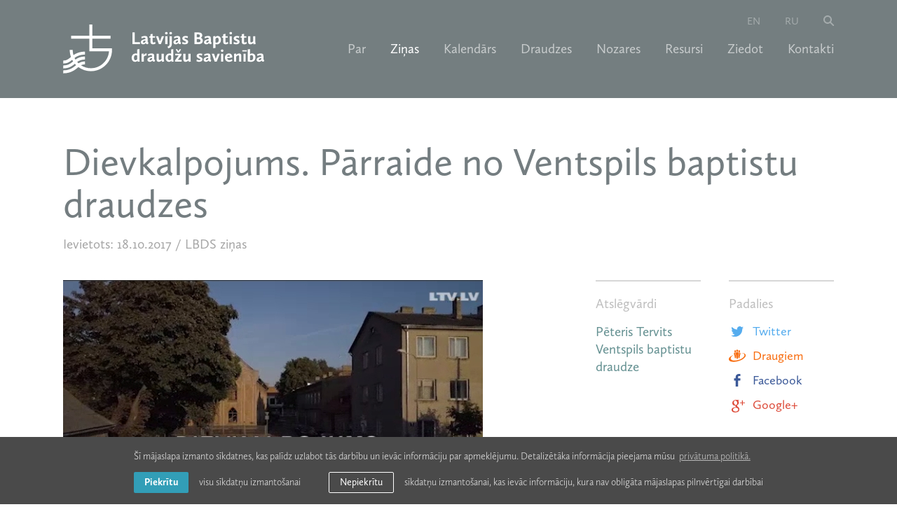

--- FILE ---
content_type: text/css
request_url: https://www.lbds.lv/css/style.css?v=1.0.17
body_size: 21201
content:
.norge body {
	/*background-image: url(http://basehold.it/i/5/ff0000);*/
	/*background-image: url(http://basehold.it/i/10/ff0000);*/
}
/* 
http://meyerweb.com/eric/tools/css/reset/
v2.0 | 20110126
License: none (public domain)
*/
html, body, div, span, applet, object, iframe,
h1, h2, h3, h4, h5, h6, p, blockquote, pre,
a, abbr, acronym, address, big, cite, code,
del, dfn, /*em,*/ img, ins, kbd, q, s, samp,
/*small, strike, strong, sub, sup,*/ tt, var,
/*b, u, i, center,*/
dl, dt, dd, ol, ul, li,
fieldset, form, label, legend,
table, caption, tbody, tfoot, thead, tr, th, td,
article, aside, canvas, details, embed,
figure, figcaption, footer, header, hgroup,
menu, nav, output, ruby, section, summary,
time, mark, audio, video {
	margin: 0;
	padding: 0;
	border: 0;
	font-size: 100%;
	font: inherit;
	vertical-align: baseline;
}

/* HTML5 display-role reset for older browsers */
article, aside, details, figcaption, figure,
footer, header, hgroup, menu, nav, section {
	display: block;
}

.yellow-button, .blue-button,
form input.input-text,
form textarea.textarea,
#main-footer .singup-block input.text,
#donate-page .donate-block .form-block .donation-sum-block .donation-sum .input-text,
.main-search-block .input-search,
#marker-content h2,
#marker-content p,
#large-search-block .input-search {
	font-family: "calluna-sans", Verdana, sans-serif;
}


form label {
  display: block;
  color: #363636;
  font-size: 19px;
  line-height: 25px;
  padding-top: 1px;
  padding-bottom: 4px;
  -webkit-user-select: none;
  -moz-user-select: none;
  -ms-user-select: none;
  -o-user-select: none;
  user-select: none; }

form.form label.error,
form label > span {
  color: #E36B6B; }

form input.input-text,
form textarea.textarea {
  display: block;
  position: relative;
  color: #CCCCCC;
  /*color: #666666;*/
  font-size: 16px;
  border: none;
  padding: 0 20px;
  height: 40px;
  outline: none;
  border-radius: 2px;
  behavior: url('/pie/PIE.htc'); }

form.form > div {
  display: block;
  clear: both; }

form.form textarea.textarea {
  padding: 9px 20px;
  line-height: 20px;
  height: 80px;
  margin: 0; }

form.form .checkbox-block,
form.form .radio-block {
  display: block;
  clear: both; }
form.form .checkbox-block input.checkbox,
form.form .radio-block input.radio {
  display: block;
  float: left;
  margin-top: 8px;
  margin-right: 10px; }
form.form .checkbox-block label,
form.form .radio-block label {
  display: block;
  float: left; }

form input.input-text.error,
form textarea.textarea.error {
  border: 1px solid #F04422; }

form input.input-text.dark {
	color: #363636;
	background-color: lightgray;
}
.form-item-wraper {
	display: block;
	margin-bottom: 25px;
}
.form-item-wraper.half-left {
	float: left;
	clear: left;
	width: 50%;
	padding-right: 15px;
}
.form-item-wraper.half-right {
	float: right;
	clear: none;
	width: 50%;
	padding-left: 15px;
}
.form-item-wraper .input-text {
	width: 100%;
}
.form-message {
	display: inline-block;
	margin-left: 20px;
	padding-top: 8px;
}
.form-message.ok {
	color: green;
}
.form-message.error {
	color: #E36B6B;
}


body {
	/*background-image: url(http://basehold.it/i/5/ff0000);*/
	/*background-image: url(http://basehold.it/i/10/ff0000);*/

	color: #363636;
	font-family: "calluna-sans", Verdana, sans-serif;
	font-size: 19px;
	line-height: 25px;
	-webkit-font-smoothing: antialiased;
	font-smoothing: antialiased;
}
hr{
	border: none;
	border-top: 2px solid #DDDDDD;
}
ol, ul {
	list-style: none;
}

blockquote, q {
	quotes: none;
}

blockquote:before, blockquote:after,
q:before, q:after {
	content: '';
	content: none;
}

blockquote{
	padding-left: 60px;
	/*quotes: "\201C""\201D""\2018""\2019";*/
	quotes: "\201C""\2018";
	font-style: italic;
	color: #747D80;

}
#text blockquote p{
	font-size: 25px;
	line-height: 30px;
}
blockquote:before {
  color: #747D80;
  content: open-quote;
  font-size: 128px;
  line-height: 0.1em;
  margin-right: 0.25em;
  vertical-align: -0.4em;
  margin-left: -60px;
  margin-bottom: -50px;
  margin-top: 30px;
  display: block;
}
#text blockquote:before {
	padding-top: 40px;
	/*margin-top: 40px;*/
}

img {
	display: block;
}

h1 {
	color: #747D80;
	font-size: 56px;
	line-height: 60px;
	padding-top: 1px;
	padding-bottom: 39px;
	/*padding-top: 6px;
	margin-bottom: -1px;*/
}
h1.title {
	/*margin-bottom: 39px;*/
}

h2 {
	font-size: 28px;
	line-height: 30px;
	padding-top: 5px;
	padding-bottom: 5px;
	margin-bottom: 20px;
}
h2.title {
	/*padding-bottom: 11px;*/
}

h3 {
	color: #747D80;
	font-size: 25px;
	line-height: 30px;
	padding-top: 6px;
	padding-bottom: 4px;
	margin-bottom: 20px;
}

h4 {
	font-size: 19px;
	line-height: 25px;
	padding-top: 1px;
	padding-bottom: 4px;
	margin-bottom: 10px;
}

h5 {
	font-size: 16px;
	line-height: 20px;
	text-transform: uppercase;
}

h2 a,
h3 a,
h4 a {
	color: #363636;
}

h5 a {
	color: #363636;
}

p {
	font-size: 19px;
	line-height: 25px;
	padding-top: 1px;
	padding-bottom: 39px;
}

*,
:before,
:after {
	box-sizing: border-box !important;
}

::selection {
	background: #CCE6EC; /* WebKit/Blink Browsers */
}
::-moz-selection {
	background: #CCE6EC; /* Gecko Browsers */
}

a {
	/*color: #2E5F82;*/
	color: #649091;
	text-decoration: none;
	-webkit-transition: all .2s ease-in-out;
	-moz-transition: all .2s ease-in-out;
	-ms-transition: all .2s ease-in-out;
	-o-transition: all .2s ease-in-out;
	transition: all .2s ease-in-out;
}

a:hover {
	text-decoration: underline;
}

.col-1, .col-2, .col-3, .col-4, .col-5, .col-6 {
	float: left;
	margin-right: 40px;
}
.col-1 {
	width: 1100px;
}
.col-2 {
	width: 720px;
}
.col-3 {
	width: 340px;
}
.col-4 {
	width: 245px;
}
.col-6 {
	width: 150px;
}
.col-1.last, .col-3.last, .col-4.last, .col-6.last {
	margin-right: 0;
}


/*#resource-content .resource:nth-of-type(4n+0){
	margin-right: 0px;
}*/
html,
body {
	height: 100%;
}
.main-wrapper {
	display: block;
	position: relative;
	min-height: 100%;
}

.wrap {
	display: block;
	width: 1100px;
	margin: 0 auto;
}

.clear {
	display: block;
	clear: both;
}

.left {
	float: left;
}

.right {
	float: right;
}

.page-content {
	padding-top: 60px;
	padding-bottom: 90px;
}

#homepage .page-content {
	padding-top: 70px;
}

.right-content {
	width: 340px;
	/*padding-left: 39px;
	border-left: 1px solid #EAEAEA;*/
}

.read-more-btn {
	display: block;
	float: left;
	padding-top: 1px;
	padding-bottom: 4px;
}
.read-more-btn:hover {
	opacity: 0.8;
	filter: alpha(opacity=80);
	text-decoration: none;
}
.read-more-btn > span.icon-right-arrow {
	display: block;
	float: right;
	background: url("../img/icon-right-arrow.png") 0 0 no-repeat transparent;
	width: 10px;
	height: 11px;
	margin-top: 7px;
	margin-left: 7px;
}

.yellow-button,
.blue-button {
	display: block;
	position: relative;
	float: left;
	color: #FFF;
	font-size: 17px;
	cursor: pointer;
	background-color: #329EB7;
	background-image: none;
	text-align: center;
	line-height: 40px;
	height: 40px;
	padding: 0 20px;
	border-radius: 2px;
	border: 0;
	behavior: url('./pie/PIE.htc');
}
.yellow-button:hover,
.blue-button:hover {
	text-decoration: none;
	opacity: 0.8;
	filter: alpha(opacity=80);
}
.yellow-button {
	/*background-color: #90C6C6;*/
	background-color: #329EB7;
}

/* tabs */
.tab-nav-block {
	display: table;
	background-color: #F5F5F5;
}
.tab-nav-block .tab-nav-tab {
	display: block;
	float: left;
}
.tab-nav-block .tab-nav-tab > a {
	display: block;
	position: relative;
	color: #649091;
	font-size: 17px;
	line-height: 38px;
	height: 40px;
	/*border: 1px solid #F5F5F5;*/
	background-color: #F5F5F5;
	border-right: 1px solid #E7E7E7;
	padding: 0 20px;
	margin-right: -1px;
}
.tab-nav-block .tab-nav-tab > a.first {
	-webkit-border-radius: 2px 0 0 2px;
	border-radius: 2px 0 0 2px;
	behavior: url('./pie/PIE.htc');
}
.tab-nav-block .tab-nav-tab > a.last {
	border-right: 1px solid #F5F5F5;
	-webkit-border-radius: 0 2px 2px 0;
	border-radius: 0 2px 2px 0;
	behavior: url('./pie/PIE.htc');
}
.tab-nav-block .tab-nav-tab > a:hover,
.tab-nav-block .tab-nav-tab > a.active {
	color: #FFFFFF;
	text-decoration: none;
	/*background-color: #90C6C6;
	border-color: #90C6C6;*/
	background-color: #329EB7;
	border-color: #329EB7;
}
.tab-nav-block .tab-nav-tab > a .icon-dots {
	display: block;
	float: left;
	background: url("../img/icon-dots.svg") center center no-repeat transparent;
	width: 24px;
	height: 4px;
	margin-top: 18px;
}
.no-svg .tab-nav-block .tab-nav-tab > a .icon-dots {
	background: url("../img/icon-dots.png") center center no-repeat transparent;
}
.tab-nav-block .tab-nav-tab > a .icon-dots-white {
	display: block;
	float: left;
	background: url("../img/icon-dots-white.svg") center center no-repeat transparent;
	width: 24px;
	height: 4px;
	margin-top: 18px;
}
.no-svg .tab-nav-block .tab-nav-tab > a .icon-dots-white {
	background: url("../img/icon-dots-white.png") center center no-repeat transparent;
}


.dropdown {
	display: block;
	margin-bottom: 15px;
}

/*.dropdown > label {
	display: block;
	color: #777777;
	font-size: 20px;
	line-height: 25px;
	margin-bottom: 15px;
}*/

.dropdown .input-select-holder {
	display: block;
	position: relative;
	float: left;
	background: url("/img/dropdown-arrow.svg") no-repeat scroll right 15px center;
	background-color: #F5F5F5;
	/*border: 1px solid #DDDDDD;*/
	width: 100%;
	height: 40px;
}
.no-svg .dropdown .input-select-holder {
	background-image: url("/img/dropdown-arrow.png");
}
.dropdown .input-select {
	display: block;
	cursor: pointer;
	width: 100%;
	height: 40px;
	line-height: 40px;
	padding: 0 15px;
	opacity: 0;
	filter: progid:DXImageTransform.Microsoft.Alpha(Opacity=0);
	-webkit-appearance: menulist-button;
	-webkit-box-sizing: border-box;
	-moz-box-sizing: border-box;
	box-sizing: border-box;
}
.dropdown .input-select-holder > span {
	position: absolute;
	color: #649091;
	font-size: 17px;
	height: 40px;
	line-height: 40px;
	width: 100%;
	height: 100%;
	left: 0;
	right: 0;
	-webkit-box-sizing: border-box;
	-moz-box-sizing: border-box;
	box-sizing: border-box;
	padding: 0 15px;
	overflow: hidden;
}


#main-header .large-menu > .wrap *,
.small-menu *,
.yellow-button,
.blue-button,
.read-more-btn,
#newest-galleries-block .header > h3,
#newest-resources-block .header > h3,
#main-map-block .header h3.title,
#main-footer h3,
#main-footer .follow-block .facebook,
#main-footer .follow-block .twitter,
#main-footer .follow-block .rss,
#main-footer .follow-block .google-plus,
#main-footer .follow-block .draugiem,
#nozare-page #main-map-block .header .map-legends .legend *,
#church-category .map-legends .legend * {
	-webkit-user-select: none;
	-moz-user-select: none;
	-ms-user-select: none;
	-o-user-select: none;
	user-select: none;
}



/*
 * TEXT
 */
#text p {
	font-size: 19px;
	line-height: 25px;
	padding-top: 1px;
	padding-bottom: 29px;
}
#text > p.first-child,
#text > p:first-child {
	font-size: 25px;
	line-height: 30px;
    padding-top: 6px;
	padding-bottom: 34px;
}
#church #text p:first-child,
#text p.normal-paragraph {
	font-size: 19px;
	line-height: 25px;
	padding-top: 1px;
	padding-bottom: 39px;
}

#text ul, #text ol {
	padding-bottom: 30px;
}
#text ul li {
	/*list-style-type: disc;*/
	/*list-style-image: url('../img/li-disc.svg');*/
	list-style-type: none;
	
	background-image: url('../img/li-disc.svg');
    background-repeat: no-repeat;
    background-position: 0px 0.49em; 
    padding-left: 20px; 
}
.no-svg #text ul li {
	background-image: url('../img/li-disc.png');
}
#text ol li {
	list-style-type: decimal;
}
#text li {
	margin-bottom: 5px;
	margin-left: 30px;
}



#text table {
	max-width: 100%;
	margin-bottom: 30px;
}
#text table tr:nth-child(even) {
	/*background: #EAF5F7;*/
	background: #F8F8F8;
}
#text table tr:nth-child(odd) {
	background: #FFF
}
#text table tr th,
#text table tr td {
	padding: 10px;
}
#text table tr th {
	color: #FFFFFF;
	background-color: #329EB7;
}

#text img {
	max-width: 100%;
	height: auto !important;
}



.news h2 > a:hover,
.news > span.time a:hover,
.resource > a.title:hover,
.gallery h2 > a:hover,
.gallery > span.time a:hover,
#home-slider-block .main-desc-block .first-line a:hover,
#home-slider-block #home-slider .slide-content .desc-block .first-line a:hover,
#news span.time a:hover,
#gallery-page span.time a:hover,
#resources-category .side-content .resource-category-block .resource-category:hover,
.church-block h2 a:hover,
.church-block .read-more:hover,
.church-block .email:hover,
.side-content .category-block .side-text a:hover,
.calendar-block .event .title:hover,
.calendar-block .event .nozare:hover,
#calendar-category-page #calendar .fc-row .day .cal-content .event-block span.nozare-title:hover,
.keywords-block a:hover {
	/*color: #666666;*/
	opacity: 0.7;
	filter: alpha(opacity=70);
	text-decoration: none;
}
#main-footer .copyright-block .copyright a:hover {
	color: #999999;
	text-decoration: none;
}
#calendar-category-page #calendar .fc-row .day .cal-content .event-block .event:hover {
	text-decoration: none;
}




#main-header {
	display: block;
	position: relative;
	/*height: 140px;*/
	height: auto;
	z-index: 10000;
}
#homepage #main-header {
	height: 140px;
}

#mobile-hamburger {
	display: none;
}

#homepage > .small-menu,
#main-header .large-menu,
#main-header .small-menu {
	display: block;
	position: fixed;
	width: 100%;
	top: 0;
	left: 0;
	background-color: #747E80;
	/*opacity: 0.3;*/
	z-index: 2;
}
#main-header .large-menu {
	position: relative;
	top: auto;
	left: auto;
}

#homepage > .small-menu,
#main-header .small-menu {
	top: -80px;
	z-index: 1;
}

#homepage > .small-menu > .wrap,
#main-header .large-menu > .wrap,
#main-header .small-menu > .wrap {
	display: block;
	position: relative;
}

#main-header .large-menu .bottom-menu-block {
	display: none;
}
#main-header .large-menu .logo {
	display: block;
	float: left;
	background: url("../img/lbds-logo.svg") 0 0 no-repeat transparent;
	/*background: url("../img/lbds-logo-160.svg") 0 center / auto 100% no-repeat transparent;*/
	width: 288px;
	height: 70px;
	margin: 35px 0;
}
.no-svg #main-header .large-menu .logo {
	background-image: url("../img/lbds-logo.png");
}

#main-header .large-menu .logo-en {
	/*background: url("../img/lbds-logo-160-en.svg") 0 center / auto 100% no-repeat transparent;*/
	background: url("../img/lbds-logo-en.svg") 0 0 no-repeat transparent;
	/*-webkit-background-size: auto 100%;*/
	/*background-size: auto 100%;*/
	height: 80px;
	margin: 30px 0;
}
.no-svg #main-header .large-menu .logo-en {
	background-image: url("../img/lbds-logo-en.png");
}
#main-header .large-menu .logo-ru {
	/*background: url("../img/lbds-logo-160-ru.svg") 0 center / auto 100% no-repeat transparent;*/
	background: url("../img/lbds-logo-ru.png") 0 0 no-repeat transparent;
	height: 79px;
	margin: 30px 0 31px 0;
}
.no-svg #main-header .large-menu .logo-ru {
	background-image: url("../img/lbds-logo-ru.png");
}

#homepage > .small-menu .logo,
#main-header .small-menu .logo {
	display: block;
	float: left;
	background: url("../img/lbds-logo.svg") 0 0 no-repeat transparent;
	-webkit-background-size: auto 100%;
	background-size: auto 100%;
	width: 50px;
	height: 50px;
	margin: 15px 0;
}

#homepage > .small-menu .main-nav .langs a,
#main-header .small-menu .main-nav .langs a {
	text-transform: uppercase;
}



/* SEARCH BLOCK */
#large-search-block {
	display: none;
	position: relative;
	background-color: #5D6364;
	width: 100%;
	padding: 10px 0;
	z-index: 1000;
}

#large-search-block .search-title,
#large-search-block .close-search {
	display: block;
	float: left;
	color: #FFFFFF;
	font-size: 16px;
	line-height: 20px;
	opacity: 0.6;
	filter: alpha(opacity=60);
}

#large-search-block .close-search {
	display: block;
	float: right;
	margin-top: -1px;
	background: url('../img/icon-close-menu.svg') center center no-repeat transparent;
	width: 12px;
	height: 12px;
	-webkit-background-size: auto 100%;
	background-size: auto 100%;
	/*opacity: 0.2;
	filter: alpha(opacity=20);*/
}
.no-svg #large-search-block .close-search {
	background-image: url('../img/icon-close-menu.png');
}
#large-search-block .close-search:hover {
	text-decoration: none;
	opacity: 1;
	filter: alpha(opacity=100);
}

#large-search-block .search-block {
	display: block;
	position: relative;
	clear: both;
	/*padding: 40px 0 0px 0;*/
}

#large-search-block .input-search {
	display: block;
	float: left;
	color: #FFFFFF;
	font-size: 20px;
	font-weight: 300;
	width: 65%;
	height: 30px;
	outline: none;
	border: none;
	background-color: transparent;
	margin-top: 10px;
}

#large-search-block .blue-button {
	float: right;
	/*color: #FFFFFF;
	font-weight: normal;
	background-color: #326295;*/
	/*margin-top: 23px;*/
}




/*
 * MAIN MENU
 */
#main-header .lang-nav {
	display: block;
	position: absolute;
	top: 16px;
	right: 0;
}

#main-header .lang-nav > li {
	display: block;
	float: left;
	margin-left: 35px;
	/*-webkit-transform: translateZ(0);
	*transform: translateZ(0);*/
}

#main-header .lang-nav a {
	color: #FFFFFF;
	font-size: 15px;
	text-transform: uppercase;
	opacity: 0.35;
	filter: alpha(opacity=35);
}

#main-header .lang-nav a.btn-search,
#homepage > .small-menu .main-nav a.btn-search,
#main-header .small-menu .main-nav a.btn-search {
	display: block;
	background: url("../img/icon-search.svg") 0 0 no-repeat;
	width: 15px;
	height: 15px;
	margin-top: 6px;
}
.no-svg #main-header .lang-nav a.btn-search,
.no-svg #homepage > .small-menu .main-nav a.btn-search,
.no-svg #main-header .small-menu .main-nav a.btn-search {
	background: url("../img/icon-search.png") 0 0 no-repeat transparent;
}

#homepage > .small-menu .main-nav a.btn-search,
#main-header .small-menu .main-nav a.btn-search {
	margin-top: 3px;
}

#homepage > .small-menu .lang-nav a:hover,
#main-header .lang-nav a.active,
#main-header .lang-nav a:hover {
	text-decoration: none;
	opacity: 1;
	filter: alpha(opacity=100);
}



/*
 * MAIN MENU
 */
#homepage > .small-menu .main-nav,
#main-header .main-nav {
	display: block;
	position: absolute;
	top: 60px;
	right: 0;
	/*margin-top: 46px;*/
}

#homepage > .small-menu .main-nav a,
#main-header .main-nav a {
	color: #FFFFFF;
	font-size: 19px;
	line-height: 20px;
}

#homepage > .small-menu .main-nav > li,
#main-header .main-nav > li {
	display: block;
	position: relative;
	float: left;
	/*margin-left: 40px;*/
	margin-left: 35px;
	padding-bottom: 60px;
	/*-webkit-transform: translateZ(0);
	*transform: translateZ(0);*/
}

/*#homepage > .small-menu .main-nav li,
#main-header .main-nav li {
	-webkit-transform: translateZ(0);
	*transform: translateZ(0);
}*/

#homepage > .small-menu .main-nav > li a,
#main-header .main-nav > li a {
	display: block;
	/*text-transform: uppercase;*/
}

#homepage > .small-menu .main-nav > li > a,
#main-header .main-nav > li > a {
	opacity: 0.6;
	filter: alpha(opacity=60);
}
#homepage > .small-menu .main-nav > li > a:hover,
#main-header .main-nav > li > a:hover {
	opacity: 1;
	filter: alpha(opacity=100);
}

#homepage > .small-menu .main-nav > li > a.active,
#homepage > .small-menu .main-nav > li > a:hover,
#main-header .main-nav > li > a.active,
#main-header .main-nav > li > a:hover {
	text-decoration: none;
	opacity: 1;
	filter: alpha(opacity=100);
}


#homepage > .small-menu .main-nav .submenu,
#main-header .main-nav .submenu {
	display: none;
	position: absolute;
	/* background-color: #5D6364; */
	background-color: #747E80;
	width: 380px;
	top: 80px;
	left: -30px;
	padding-bottom: 10px;
	z-index: 9999;
}

#homepage > .small-menu .main-nav .submenu li,
#main-header .main-nav .submenu li {
	display: block;
}

#homepage > .small-menu .main-nav .submenu li.top-line,
#main-header .main-nav .submenu li.top-line {
	display: block;
	border-top: 2px solid #868E90;
	padding: 0;
	margin: 0 30px 10px 30px;
}

#homepage > .small-menu .main-nav .submenu a,
#main-header .main-nav .submenu a {
	display: block;
	color: #C7CBCC;
	margin: 0;
	padding: 10px 30px;
	/*opacity: 0.6;
	filter: alpha(opacity=60);*/
}
#homepage > .small-menu .main-nav .submenu a.active,
#homepage > .small-menu .main-nav .submenu a:hover,
#main-header .main-nav .submenu a.active,
#main-header .main-nav .submenu a:hover {
	color: #FFFFFF;
	text-decoration: none;
	/*opacity: 1;
	filter: alpha(opacity=100);*/
}


#homepage > .small-menu .main-nav,
#main-header .small-menu .main-nav {
	display: block;
	position: relative;
	float: right;
	top: auto;
	right: auto;
	padding: 30px 0 0 0;
}

#homepage > .small-menu .main-nav > li,
#main-header .small-menu .main-nav > li {
	padding-bottom: 29px;
}

#homepage > .small-menu .main-nav .submenu,
#main-header .small-menu .main-nav .submenu {
	top: 50px;
}



/*
 * POPUP
 */
#popup-block {
	display: block;
	position: fixed;
	width: 100%;
	height: 100%;
	top: 0;
	left: 0;
	z-index: 999999;
}
#popup-block #popup {
	display: block;
	position: absolute;
	background: #FFFFFF;
	width: 100%;
	max-width: 475px;
	top: 0;
	left: 0;
	padding: 30px 40px 50px 40px;
	border-radius: 2px;
	behavior: url('./pie/PIE.htc');
	z-index: 2;
}
#popup-block #popup .popup-header {
	display: block;
	position: relative;
	clear: both;
	margin-bottom: 30px;
}
#popup-block #popup .popup-header .popup-title {
	display: block;
	float: left;
	font-size: 25px;
	line-height: 30px;
}
#popup-block #popup .popup-header .popup-close {
	display: block;
	float: right;
	background: url('../img/icon-close-popup.svg') no-repeat center center transparent;
	width: 16px;
	height: 17px;
	margin-top: 7px;
}
.no-svg #popup-block #popup .popup-header .popup-close {
	background-image: url('../img/icon-close-popup.png');
}
#popup-block #popup .popup-header .popup-close:hover {
	opacity: 0.7;
	filter: alpha(opacity=70);
}

#popup-block #popup .popup-content {
	display: block;
	position: relative;
	clear: both;
}
#popup-block #popup #list-form > div {
	display: block;
	clear: both;
}
#popup-block #popup #list-form .checkbox {
	display: block;
	float: left;
	margin: 7px 10px 0 0;
}
#popup-block #popup #list-form label {
	display: block;
	float: left;
	color: #329EB7;
	font-size: 19px;
	line-height: 25px;
}
#popup-block #popup #list-form .name-surname-block {
	display: block;
	margin-bottom: 20px;
}
#popup-block #popup #list-form .name-surname-block label {
	min-width: 100px;
	line-height: 40px;
	padding: 0;
}
#popup-block #popup #list-form .name-surname-block .input-text {
	color: #329EB7;
	border: 2px solid #329EB7;
	margin-bottom: 10px;
}
#popup-block #popup #list-form label.title {
	color: #363636;
	padding-bottom: 14px;
}
#popup-block #popup #list-form .error-message {
	display: none;
	clear: both;
	padding-top: 30px;
}
#popup-block #popup #list-form #submit-form {
	clear: both;
	margin-top: 30px;
}
#popup-block #popup #list-form .ajax-loader {
	display: none;
	float: left;
	background: url('../img/ajax-loader.gif') no-repeat center center transparent;
	width: 16px;
	height: 16px;
	margin-top: 43px;
	margin-left: 30px;
}
#popup-block #popup-bg {
	display: block;
	position: absolute;
	background-color: #333333;
	width: 100%;
	height: 100%;
	top: 0;
	left: 0;
	opacity: 0.3;
	filter: alpha(opacity=30);
	z-index: 1;
}




/*
 * HOME SLIDER
 */
#home-slider-block {
	display: block;
	position: relative;
	width: 100%;
	height: 420px;
	overflow: hidden;
	z-index: 1;
}

#home-slider-block > a.bx-prev,
#home-slider-block > a.bx-next {
	position: absolute;
	height: 100%;
	width: 0px;
	top: 0;
	left: 0;
	/*background-color: #649091;*/
	background-color: #6D9D9E;
	-webkit-transition: none;
	-moz-transition: none;
	-ms-transition: none;
	-o-transition: none;
	transition: none;
	opacity: 0.7;
	filter: alpha(opacity=70);
	z-index: 6;
}
#home-slider-block > a.bx-next {
	left: auto;
	right: 0;
}

#home-slider-block > .main-desc-outer-block {
	position: absolute;
	width: 100%;
	left: 0;
	top: 0;
	z-index: 5;
}

#home-slider-block #home-slider {
	display: block;
	position: relative;
	width: 100%;
	height: 420px;
	overflow: hidden;
}

#home-slider-block #home-slider .prev-slide-block {
	display: block;
	position: absolute;
	width: 625px;
	height: 420px;
	top: 0;
	left: -625px;
}

#home-slider-block #home-slider .next-slide-block {
	display: block;
	position: absolute;
	width: 625px;
	height: 420px;
	top: 0;
	right: -625px;
}

#home-slider-block #home-slider .prev-slide-block .prev-slide-inner-block,
#home-slider-block #home-slider .next-slide-block .next-slide-inner-block {
	display: block;
	position: relative;
}

#home-slider-block #home-slider .prev-slide-block .prev-slide-inner-block .prev-slide,
#home-slider-block #home-slider .next-slide-block .next-slide-inner-block .next-slide {
	position: absolute;
	top: 0;
	left: 0;
	z-index: 1;
}

#home-slider-block #home-slider .prev-slide-block .prev-slide-inner-block .ov-color,
#home-slider-block #home-slider .next-slide-block .next-slide-inner-block .ov-color {
	display: block;
	position: absolute;
	/*background-color: #649091;*/
	background-color: #6D9D9E;
	width: 625px;
	height: 420px;
	top: 0;
	left: 0;
	opacity: 0.7;
	filter: alpha(opacity=70);
	z-index: 2;
}

#home-slider-block #home-slider .slide-content {
	display: block;
	position: relative;
	float: left;
}

#home-slider-block #home-slider .slide-content a {
	-webkit-transition: none;
	-moz-transition: none;
	-ms-transition: none;
	-o-transition: none;
	transition: none;
}

/*#home-slider-block #home-slider .slide-content.active {
	margin-right: 475px;
}*/

#home-slider-block #home-slider .slide-content > .wrap {
	display: block;
	position: relative;
}

#home-slider-block #home-slider .slide-content img.slide {
	display: block;
	float: left;
}


#home-slider-block .main-desc-block,
#home-slider-block #home-slider .slide-content .desc-block {
	display: block;
	position: relative;
	float: left;
	/*background-color: #649091;*/
	background-color: #6D9D9E;
	width: 475px;
	height: 420px;
	padding: 30px 40px 40px 40px;
	opacity: 0.95;
	filter: alpha(opacity=95);
}

#home-slider-block #home-slider .slide-content .desc-block {
	display: none;
}

#home-slider-block .main-desc-outer-block .main-desc-link {
	display: block;
	position: relative;
	float: left;
	background-color: #FFFFFF;
	width: 625px;
	height: 420px;
	opacity: 0;
	filter: alpha(opacity=0);
}
#home-slider-block .main-desc-outer-block .main-desc-link:hover {
	opacity: 0.2;
	filter: alpha(opacity=20);
}

#home-slider-block .main-desc-block {
	float: right;
}

#home-slider-block .main-desc-block .first-line,
#home-slider-block #home-slider .slide-content .desc-block .first-line {
	color: #FFFFFF;
	padding-bottom: 29px;

	-webkit-user-select: none;
	-moz-user-select: none;
	-ms-user-select: none;
	-o-user-select: none;
	user-select: none;
}

#home-slider-block .main-desc-block .first-line a,
#home-slider-block #home-slider .slide-content .desc-block .first-line a {
	color: #FFFFFF;
}

#home-slider-block .main-desc-block .second-line,
#home-slider-block #home-slider .slide-content .desc-block .second-line {
	display: block;
	float: left;
	color: #FFFFFF;
	padding-top: 1px;
	padding-bottom: 4px;

	-webkit-user-select: none;
	-moz-user-select: none;
	-ms-user-select: none;
	-o-user-select: none;
	user-select: none;
}

#home-slider-block .home-slider-prev,
#home-slider-block .home-slider-next {
	display: block;
	position: absolute;
	float: left;
	width: 36px;
	height: 36px;
	bottom: 30px;
	left: 40px;
}

#home-slider-block .home-slider-next {
	left:91px;
}

#home-slider-block .home-slider-prev .bx-prev,
#home-slider-block .home-slider-next .bx-next {
	display: block;
	position: relative;
}

#home-slider-block .home-slider-prev .bx-prev .btn-slide-left,
#home-slider-block .home-slider-prev .bx-prev .btn-slide-left-hover,
#home-slider-block .home-slider-next .bx-next .btn-slide-right,
#home-slider-block .home-slider-next .bx-next .btn-slide-right-hover {
	display: block;
	position: absolute;
	background: url('../img/btn-slide-left.svg') no-repeat center center transparent;
	width: 36px;
	height: 37px;
	top: 0;
	left: 0;
	z-index: 1;

	-webkit-transition: all .2s ease-in-out;
	-moz-transition: all .2s ease-in-out;
	-ms-transition: all .2s ease-in-out;
	-o-transition: all .2s ease-in-out;
	transition: all .2s ease-in-out;
}

#home-slider-block .home-slider-prev .bx-prev .btn-slide-left-hover {
	background-image: url('../img/btn-slide-left-hover.svg');
	opacity: 0;
	filter: alpha(opacity=0);
	z-index: 2;
}
#home-slider-block .home-slider-prev .bx-prev:hover .btn-slide-left-hover {
	opacity: 1;
	filter: alpha(opacity=100);
}

#home-slider-block .home-slider-next .bx-next .btn-slide-right {
	background-image: url('../img/btn-slide-right.svg');
}

#home-slider-block .home-slider-next .bx-next .btn-slide-right-hover {
	background-image: url('../img/btn-slide-right-hover.svg');
	opacity: 0;
	filter: alpha(opacity=0);
	z-index: 2;
}

#home-slider-block .home-slider-next .bx-next:hover .btn-slide-right-hover {
	opacity: 1;
	filter: alpha(opacity=100);
}

.no-svg #home-slider-block .home-slider-prev .bx-prev .btn-slide-left {
	background-image: url('../img/btn-slide-left.png');
}
.no-svg #home-slider-block .home-slider-prev .bx-prev .btn-slide-left-hover {
	background-image: url('../img/btn-slide-left-hover.png');
}
.no-svg #home-slider-block .home-slider-next .bx-next .btn-slide-right{
	background-image: url('../img/btn-slide-right.png');
}
.no-svg #home-slider-block .home-slider-next .bx-next .btn-slide-right-hover {
	background-image: url('../img/btn-slide-right-hover.png');
}

#home-slider-block.not-loaded * {
	visibility: hidden !important;
}



/* HOMEPAGE HEADER */
#homepage > .small-menu {
	position: fixed;
	top: -80px;
	left: 0;
	z-index: 102;
}
#homepage #main-header {
	position: fixed;
	width: 100%;
	top: 0;
	left: 0;
	z-index: 101;
}
#homepage #main-header .large-menu {
	position: relative;
	/*width: 100%;*/
	top: auto;
	left: auto;
}
#homepage #home-slider-block {
	position: fixed;
	top: 140px;
	left: 0;
	z-index: 1;
}
#homepage .page-content {
	position: relative;
	background-color: #FFFFFF;
	/*background-color: #F5F6F8;*/
	margin-top: 560px;
}
#homepage .page-content.without-slider {
	margin-top: 150px;
}
#homepage #newest-galleries-block {
	background-color: #FFFFFF;
}
#homepage .page-content,
#homepage #newest-resources-block,
#homepage #newest-galleries-block,
#homepage #future-vision-block,
#homepage #main-map-block,
#homepage #main-footer {
	display: block;
	position: relative;
	z-index: 100;
}


#homepage #newest-galleries-block .read-more-btn {
	margin-bottom: 35px;
}



/*
 * HOME CALENDAR
 */
.calendar-block > span.month-title {
	display: block;
	/*color: #AFAFAF;*/
	color: #649091;
	font-size: 15px;
	font-weight: bold;
	line-height: 20px;
	text-transform: uppercase;
	padding-top: 4px;
	padding-bottom: 21px;
}

.calendar-block .event {
	display: block;
	/*float: left;*/
	border-top: 2px solid #DDDDDD;
	width: 340px;
	padding-top: 13px;
	margin-bottom: 25px;
}

.calendar-block .event .date {
	display: block;
	float: left;
	/*color: #7DA19A;*/
	color: #649091;
	font-size: 42px;
	line-height: 45px;
	padding-top: 2px;
	margin-bottom: 3px;
}
.calendar-block .event .date > .date-number {
	display: block;
	float: left;
}
.calendar-block .event .date > .event-days {
	display: block;
	float: left;
	clear: left;
	font-size: 14px;
	font-weight: 300;
	line-height: 15px;
}

.calendar-block .event .side-attr {
	display: block;
	padding-left: 80px;
}

.calendar-block .event .title {
	display: block;
	color: #363636;
	/*float: left;*/
	/*clear: right;*/
	padding-top: 1px;
	margin-bottom: -1px;
}

.calendar-block .event .nozare {
	display: block;
	/*clear: left;*/
	color: #AFAFAF;
	font-size: 15px;
	line-height: 20px;
	padding-top: 4px;
	padding-bottom: 6px;
}

.calendar-block .event .nozare .nozare-color {
	display: block;
	float: left;
	width: 8px;
	height: 8px;
	margin-top: 7px;
	margin-right: 9px;
	border-radius: 4px;
	behavior: url('./pie/PIE.htc');
}



/*
 * HOMEPAGE MAP
 */
#single-nozare-page #main-map-block {
	border-bottom: 1px solid #DDDDDD;
}
#single-nozare-page .leaflet-top .leaflet-control {
	margin-top: 75px;
}

#main-map-block {
	position: relative;
	display: block;
}
#main-map-block .leaflet-top .leaflet-control {
	margin-top: 75px;
}
#main-map-block .header {
	position: absolute;
	background-color: transparent;
	/*background-color: #FFF;*/
	border-bottom: 1px solid #DEDEDE;
	width: 100%;
	top: 0;
	left: 0;
	padding-top: 15px;
	padding-bottom: 14px;
	z-index: 3;
}
#main-map-block .header > .wrap {
	position: relative;
	z-index: 2;
}
#main-map-block .header > .bg {
	display: block;
	position: absolute;
	width: 100%;
	height: 100%;
	top: 0;
	left: 0;
	background-color: #FFFFFF;
	opacity: 0.9;
	filter: alpha(opacity=90);
	z-index: 1;
}
#main-map-block .header h3.title {
	display: block;
	float: left;
	padding-top: 1px;
	padding-bottom: 4px;
	margin-bottom: 0;
}

#main-map-block .header .read-more-btn {
	display: block;
	float: right;
	padding-top: 6px;
}

#main-map-block #main-map {
	display: block;
	width: 100%;
	height: 500px;
	z-index: 1;
}


.leaflet-touch .leaflet-control-layers,
.leaflet-touch .leaflet-bar  {
	border: none !important;
	border-radius: 0 !important;
}
.leaflet-touch .leaflet-bar a:first-child {
	background-image: url("/img/map-zoom-in.png");
	background-position: 0px 0px;
	background-repeat: no-repeat;
	margin-bottom: 4px !important;
	text-indent: -9999px;
}
.leaflet-touch .leaflet-bar a:last-child {
	background-image: url("/img/map-zoom-out.png");
	background-position: 0px 0px;
	background-repeat: no-repeat;
	border-radius: 0 !important;
	text-indent: -9999px;
}
.leaflet-touch .leaflet-bar a {
	color: #FFF;
	width: 36px !important;
	height: 36px !important;
	line-height: 36px !important;
	border-radius: 0 !important;
	border: none !important;
	background-color: transparent !important;
	/*background-color: rgb(206, 43, 44) !important;
	-webkit-transition: background-color 0.2s ease;
	-moz-transition: background-color 0.2s ease;
	transition: background-color 0.2s ease;*/
}
/*.leaflet-touch .leaflet-bar a:hover {
	color: #FFF !important;
	background-color: rgb(178, 37, 38) !important;
}*/



/*
 * FUTURE VISION
 */
#future-vision-block {
	display: block;
	position: relative;
	background-color: #F5F6F8;
	position: relative;
	padding-top: 50px;
	padding-bottom: 101px;
}

#future-vision-block .vision-end-mobile {
	display: none;
}

#future-vision-block > h1.title {
	font-size: 42px;
	line-height: 50px;
	text-align: center;
	padding-top: 0;
	padding-bottom: 15px;
}

#future-vision-block > .read-more-btn {
	display: table;
	float: none;
	padding-bottom: 0;
	margin: 0 auto;
	margin-bottom: 104px;
}
#future-vision-block > .read-more-btn.mob-text {
	display: none;
}

#future-vision-block > .wrap {
	position: relative;
	width: 883px;
	height: 244px;
	margin: 0 auto;
}
#future-vision-block > .wrap > a.vision-link {
	display: none;
	position: absolute;
	background-color: #F5F6F8;
	width: 100%;
	height: 100%;
	top: 0;
	left: 0;
	opacity: 0;
	filter: alpha(opacity=0);
	z-index: 5;
}
#future-vision-block > .wrap > a.vision-link:hover {
	opacity: 0.2;
	filter: alpha(opacity=20);
}
#future-vision-block .table {
	display: table;
}
#future-vision-block .table-cell {
	display: table-cell;
	vertical-align: middle;
}

#future-vision-block .vision-start,
#future-vision-block .vision-end {
	display: block;
	position: absolute;
	width: 883px;
	height: 244px;
	top: 0;
	left: 0;
	margin: 0 auto;
	z-index: 1;
}
#future-vision-block .vision-start {
	background: url('../img/vision-arrow-base.svg') no-repeat center center transparent;
}
.no-svg #future-vision-block .vision-start {
	background-image: url('../img/vision-arrow-base.png');
}
#future-vision-block .vision-start .vision-start-inner-block {
	position: relative;
}
#future-vision-block .vision-start span.title {
	color: #999999;
	font-size: 28px;
	line-height: 30px;
}
#future-vision-block .vision-start .left-part.table {
	position: absolute;
	width: 123px;
	height: 244px;
	top: 0;
	left: 68px;
}
#future-vision-block .vision-start .right-part.table {
	position: absolute;
	height: 244px;
	top: 0;
	right: 237px;
}


#future-vision-block .vision-end {
	z-index: 2;
}
#future-vision-block .vision-end .vision-end-inner-block {
	position: relative;
}
#future-vision-block .vision-end span.title {
	display: none;
	color: #363636;
	font-size: 19px;
	line-height: 25px;
}


#future-vision-block .vision-end .arrow-head-right {
	display: block;
	position: absolute;
	background: url('../img/vision-end-arrow-head-right.svg') no-repeat center center transparent;
	width: 184px;
	height: 108px;
	top: 69px;
	right: 9px;
}
.no-svg #future-vision-block .vision-end .arrow-head-right {
	background-image: url('../img/vision-end-arrow-head-right.png');
}
#future-vision-block .vision-end .arrow-head-right .table {
	width: 100px;
	height: 100%;
	padding-left: 15px;
	margin-top: -2px;
}

#future-vision-block .vision-end .arrow-head-middle {
	display: block;
	position: absolute;
	background: url('../img/vision-end-arrow-head-middle.svg') no-repeat center center transparent;
	width: 112px;
	height: 173px;
	top: 36px;
	right: 193px;
}
.no-svg #future-vision-block .vision-end .arrow-head-middle {
	background-image: url('../img/vision-end-arrow-head-middle.png');
}
#future-vision-block .vision-end .arrow-head-middle .table {
	width: 100%;
	height: 100%;
	padding-left: 15px;
	margin-top: -2px;
}

#future-vision-block .vision-end .arrow-head-back-top {
	display: block;
	position: absolute;
	background: url('../img/vision-end-arrow-head-back-top.svg') no-repeat center center transparent;
	width: 114px;
	height: 79px;
	top: 4px;
	right: 304px;
}
.no-svg #future-vision-block .vision-end .arrow-head-back-top {
	background-image: url('../img/vision-end-arrow-head-back-top.png');
}
#future-vision-block .vision-end .arrow-head-back-top .table {
	width: 100%;
	height: 100%;
	padding-left: 15px;
	margin-top: 10px;
}

#future-vision-block .vision-end .arrow-head-back-middle {
	display: block;
	position: absolute;
	background: url('../img/vision-end-arrow-head-back-middle.svg') no-repeat center center transparent;
	width: 114px;
	height: 80px;
	top: 83px;
	right: 304px;
}
.no-svg #future-vision-block .vision-end .arrow-head-back-middle {
	background-image: url('../img/vision-end-arrow-head-back-middle.png');
}
#future-vision-block .vision-end .arrow-head-back-middle .table {
	width: 100%;
	height: 100%;
	padding-left: 15px;
	margin-top: -2px;
}

#future-vision-block .vision-end .arrow-head-back-bottom {
	display: block;
	position: absolute;
	background: url('../img/vision-end-arrow-head-back-bottom.svg') no-repeat center center transparent;
	width: 114px;
	height: 79px;
	top: 163px;
	right: 304px;
}
.no-svg #future-vision-block .vision-end .arrow-head-back-bottom {
	background-image: url('../img/vision-end-arrow-head-back-bottom.png');
}
#future-vision-block .vision-end .arrow-head-back-bottom .table {
	width: 100%;
	height: 100%;
	padding-left: 15px;
	margin-top: -10px;
}

#future-vision-block .vision-end .arrow-shaft-right {
	display: block;
	position: absolute;
	background: url('../img/vision-end-arrow-shaft-right.svg') no-repeat center center transparent;
	width: 136px;
	height: 42px;
	top: 101px;
	right: 418px;
}
.no-svg #future-vision-block .vision-end .arrow-shaft-right {
	background-image: url('../img/vision-end-arrow-shaft-right.png');
}
#future-vision-block .vision-end .arrow-shaft-right .table {
	width: 100%;
	height: 100%;
	text-align: center;
}
#future-vision-block .vision-end .arrow-shaft-right span.title {
	color: #FFFFFF;
}

#future-vision-block .vision-end .arrow-shaft-left {
	display: block;
	position: absolute;
	background: url('../img/vision-end-arrow-shaft-left.svg') no-repeat center center transparent;
	width: 205px;
	height: 42px;
	top: 101px;
	right: 554px;
	z-index: 2;
}
.no-svg #future-vision-block .vision-end .arrow-shaft-left {
	background-image: url('../img/vision-end-arrow-shaft-left.png');
}
#future-vision-block .vision-end .arrow-shaft-left .table {
	width: 100%;
	height: 100%;
	text-align: center;
}
#future-vision-block .vision-end .arrow-shaft-left span.title {
	color: #FFFFFF;
}

#future-vision-block .vision-end .arrow-fletch-top {
	display: block;
	position: absolute;
	background: url('../img/vision-end-arrow-fletch-top.svg') no-repeat center center transparent;
	width: 206px;
	height: 88px;
	top: 34px;
	right: 673px;
	z-index: 1;
}
.no-svg #future-vision-block .vision-end .arrow-fletch-top {
	background-image: url('../img/vision-end-arrow-fletch-top.png');
}
#future-vision-block .vision-end .arrow-fletch-top .table {
	width: 100%;
	height: 100%;
	padding-left: 65px;
	margin-top: -5px;
}
#future-vision-block .vision-end .arrow-fletch-top span.title {
	color: #FFFFFF;
}

#future-vision-block .vision-end .arrow-fletch-bottom {
	display: block;
	position: absolute;
	background: url('../img/vision-end-arrow-fletch-bottom.svg') no-repeat center center transparent;
	width: 206px;
	height: 88px;
	top: 122px;
	right: 673px;
	z-index: 1;
}
.no-svg #future-vision-block .vision-end .arrow-fletch-bottom {
	background-image: url('../img/vision-end-arrow-fletch-bottom.png');
}
#future-vision-block .vision-end .arrow-fletch-bottom .table {
	width: 100%;
	height: 100%;
	padding-left: 65px;
	margin-top: 5px;
}
#future-vision-block .vision-end .arrow-fletch-bottom span.title {
	color: #FFFFFF;
}




/*
 * NEWEST RESOURCES
 */
#newest-resources-block {
	display: block;
	/*background-color: #D9F2F7;*/
	background-color: #EAF5F7;
	padding-top: 45px;
	padding-bottom: 60px;
}
#newest-resources-block.white-block {
	background-color: #FFFFFF;
}

#newest-resources-block .header {
	display: block;
}

#newest-resources-block .header > h3 {
	float: left;
	margin-bottom: 25px;
}

#newest-resources-block .header > a.read-more-btn {
	float: right;
	padding-top: 11px;
}

.resource .thumb {
	display: block;
	margin-bottom: 20px;
}

.resource > a.title {
	display: block;
	float: left;
	color: #353535;
	padding-top: 1px;
	margin-bottom: 4px;
}

.resource > .type {
	display: block;
	clear: left;
	color: #363636;
	font-size: 15px;
	line-height: 20px;
	padding-top: 4px;
	padding-bottom: 6px;
	opacity: 0.6;
	filter: alpha(opacity=60);
}



/*
 * NEWEST GALLERIES
 */
#newest-galleries-block {
	display: block;
	position: relative;
	padding-top: 45px;
	padding-bottom: 25px;
}

#newest-galleries-block .header {
	display: block;
}

#newest-galleries-block .header > h3 {
	float: left;
	margin-bottom: 25px;
}

#newest-galleries-block .header > a.read-more-btn {
	float: right;
	margin-top: 10px;
}



/*
 * GALLERY LIST
 */
.gallery-breaker {
	display: block;
	margin-bottom: 40px;
}
.gallery {
	display: block;
	margin-bottom: 40px;
}

.gallery > .thumb {
	display: block;
	position: relative;
	overflow: hidden;
	width: 340px;
	height: 215px;
	margin-bottom: 15px;
}

.gallery > .thumb > img {
	max-width: 340px;
}

.gallery > h2 {
	margin-bottom: 0;	
}

.gallery > span.time {
	display: block;
	color: #A6A6A6;
	padding-top: 1px;
	margin-bottom: -1px;
}

.gallery.video .thumb {
	position: relative;
	background-color: #000000;
	width: 340px;
	height: 215px;
	overflow: hidden;
}

.gallery.video .thumb .play-icon {
	display: block;
	position: absolute;
	background: url('../img/video-thumb-icon.svg') no-repeat center center transparent;
	width: 100%;
	height: 100%;
	top: 0;
	left: 0;
	z-index: 3;
}
.no-svg .gallery.video .thumb .play-icon {
	background-image: url('../img/video-thumb-icon.png');
}

.gallery.video .thumb .bg {
	display: block;
	position: absolute;
	background-color: #444444;
	width: 100%;
	height: 100%;
	top: 0;
	left: 0;
	opacity: 0.6;
	filter: alpha(opacity=60);
	-webkit-transition: all .2s ease-in-out;
	-moz-transition: all .2s ease-in-out;
	-ms-transition: all .2s ease-in-out;
	-o-transition: all .2s ease-in-out;
	transition: all .2s ease-in-out;
	z-index: 2;
}

.gallery.video .thumb > p {
	text-align: center;
	line-height: 215px;
	padding: 0;
}

.gallery.video .thumb p > img {
	display: inline;
	position: relative;
	max-width: 340px;
	vertical-align: middle;
	z-index: 1;
}



/*
 * SINGLE GALLERY
 */
#gallery-page > h1.title {
	padding-bottom: 14px;
}

#gallery-page > span.time {
	display: block;
	color: #A6A6A6;
	padding-top: 1px;
	padding-bottom: 39px;
}

#gallery-page .share-block {
	display: table;
	padding-top: 1px;
	margin: 0 auto;
}
#gallery-page .share-block > h4.title {
	float: left;
	margin-right: 30px;
}
#gallery-page .share-block a.share {
	clear: none;
	margin-right: 30px;
}
#gallery-page .share-block a.share.google-plus {
	margin-right: 0;
}

.gallery > span.time a {
	color: #A6A6A6;
}

.gallery-slider-block {
	display: block;
	position: relative;
	margin-bottom: 24px;
}
.flickr-gallery-block {
	position: relative;
	background-color: #F8F8F8;
	height: 516px;
	margin-bottom: 24px;
}
.gallery-slider-block > .bx-wrapper {
	display: block;
	/*background-color: #EAF5F7;*/
	background-color: #F8F8F8;
	width: 1100;
	height: 585px;
	overflow: hidden;
}
.gallery-slider-block .gallery-slider .table {
	display: table;
	width: 100%;
	height: 585px;
}
.gallery-slider-block .gallery-slider .table .table-row {
	display: table-row;
}
.gallery-slider-block .gallery-slider .table .table-row .table-cell {
	display: table-cell;
	vertical-align: middle;
}
.gallery-slider-block .gallery-slider .table .table-row .table-cell img {
	margin: 0 auto;
}
.gallery-slider-block.width720 .gallery-slider .table .table-row .table-cell img {
	max-width: 720px;
}
.gallery-slider-block.width570 .gallery-slider .table .table-row .table-cell img {
	max-width: 570px;
}

.gallery-slider-block .gallery-slider iframe.video {
	width: 1100px !important;
	height: 585px !important;
}

.gallery-slider .fullscreen-icon-block {
	display: block;
	position: absolute;
	width: 100%;
	height: 40px;
	left: 0;
	bottom: 20px;
	z-index: 5;
}
.gallery-slider .fullscreen-icon {
	display: table;
	background: url('../img/gallery-fullscreen-icon.svg') no-repeat center center transparent;
	width: 60px;
	height: 40px;
	margin: 0 auto;
}
.no-svg .gallery-slider .fullscreen-icon {
	background-image: url('../img/gallery-fullscreen-icon.png');	
}

.gallery-pager-block {
	display: block;
	position: relative;
	/*background-color: #D9F2F7;*/
	background-color: #F8F8F8;
	padding: 20px 0;
}

.gallery-pager-block .slider-prev a.disabled,
.gallery-pager-block .slider-next a.disabled {
	display: none;
}

.gallery-pager-block .slider-prev,
.gallery-pager-block .slider-next,
.gallery-pager-block .gallery-pager,
.gallery-pager-block .gallery-pager .gallery-pager-slider {
	height: 76px;
}

.gallery-pager-block .gallery-pager .fade-effect,
.gallery-pager-block .gallery-pager .active-slide,
.gallery-pager-block .gallery-pager .active-slide span.bg,
.gallery-pager-block .gallery-pager .active-slide span.icon-up {
	height: 76px;
	width: 120px;
}

.gallery-pager-block .slider-prev,
.gallery-pager-block .slider-next {
	display: block;
	position: absolute;
	width: 35px;
	left: 0;
	top: 20px;
	z-index: 5;
}
.gallery-pager-block .slider-next {
	left: auto;
	right: 0;
}
.gallery-pager-block .slider-prev a,
.gallery-pager-block .slider-next a {
	display: block;
	/*float: right;*/
	background: url('../img/gallery-pager-arrow-only-left-icon.svg') no-repeat center center transparent;
	width: 100%;
	height: 100%;
	/*margin-top: 20px;
	margin-right: 32px;*/
}
.no-svg .gallery-pager-block .slider-prev a {
	background-image: url('../img/gallery-pager-arrow-only-left-icon.png');
}

.gallery-pager-block .slider-next a {
	/*float: left;*/
	background: url('../img/gallery-pager-arrow-only-right-icon.svg') no-repeat center center transparent;
	/*margin-left: 32px;
	margin-right: 0;*/
}
.no-svg .gallery-pager-block .slider-next a {
	background-image: url('../img/gallery-pager-arrow-only-right-icon.png');
}

.gallery-pager-block .slider-prev a:hover,
.gallery-pager-block .slider-next a:hover {
	opacity: 0.7;
	filter: alpha(opacity=70);
}

.gallery-slider-block.width720 .gallery-pager-block .slider-prev {
	width: 40px;
	left: 0;
}
.gallery-slider-block.width720 .gallery-pager-block .slider-next {
	width: 40px;
	right: 0;
}
/*.gallery-slider-block.width720 .gallery-pager-block .slider-prev a,
.gallery-slider-block.width720 .gallery-pager-block .slider-next a {
	margin-left: 42px;
	margin-right: 42px;
}*/

.gallery-pager-block .gallery-pager {
	display: block;
	position: relative;
	width: 1030px;
	max-width: 1030px;
	overflow: hidden;
	margin: 0 auto;
	z-index: 1;
}
.gallery-pager-block .gallery-pager .gallery-pager-slider {
	display: block;
	position: relative;
}
.gallery-pager-block .gallery-pager .slide {
	display: block;
	position: relative;
	float: left;
	width: 130px;
	height: 76px;
	padding-left: 5px;
	padding-right: 5px;
	opacity: 0.6;
	filter: alpha(opacity=60);
}

.gallery-pager-block .gallery-pager .slide.news-thumb > p {
    text-align: center;
	line-height: 76px;
    padding: 0;
	overflow: hidden;
}
.gallery-pager-block .gallery-pager .slide.news-thumb > p > img {
	max-height: 76px;
	margin-left: -12px;
}

.gallery-pager-block .gallery-pager .slide.video > .play-icon {
    display: block;
    position: absolute;
	background: url("../img/video-thumb-icon.svg") no-repeat scroll center center transparent;
    width: 120px;
    height: 46px;
    top: 0;
    left: 5px;
    margin: 15px 0;
    z-index: 3;
	-webkit-background-size: auto 100%;
	background-size: auto 100%;
}

.gallery-pager-block .gallery-pager .slide.video > .bg {
    display: block;
    position: absolute;
	background-color: #222222;
    width: 120px;
    height: 100%;
    top: 0;
    left: 5px;
    opacity: 0.6;
    filter: alpha(opacity=60);
    transition: all 0.2s ease-in-out 0s;
    z-index: 2;
}
.gallery-pager-block .gallery-pager .slide.video > p {
    text-align: center;
	line-height: 76px;
    padding: 0;
}

.gallery-pager-block .gallery-pager .slide.video > p img {
	display: inline;
    position: relative;
    max-width: 120px;
    vertical-align: middle;
    z-index: 1;
}

.gallery-pager-block .gallery-pager .fade-effect {
	display: block;
	position: absolute;
	/*background-color: #D9F2F7;*/
	background-color: #EAF5F7;
	left: 0;
	top: 0;
	opacity: 0.4;
	filter: alpha(opacity=40);
	z-index: 5;
}
.gallery-pager-block .gallery-pager .fade-effect.right {
	left: auto;
	right: 0;
}
.gallery-pager-block .gallery-pager .active-slide {
	display: block;
	position: absolute;
	top: 0;
	left: 390px;
	z-index: 5;
}

.gallery-pager-block .gallery-pager .active-slide span.bg {
	display: block;
	position: absolute;
	background-color: #444444;
	top: 0;
	left: 0;
	opacity: 0.6;
	filter: alpha(opacity=60);
	z-index: 2;
}

.gallery-pager-block .gallery-pager .active-slide span.icon-up {
	display: block;
	position: absolute;
	background: url('../img/gallery-pager-up-icon.svg') no-repeat bottom center transparent;
	left: 0;
	top: 0;
	z-index: 3;
}
.no-svg .gallery-pager-block .gallery-pager .active-slide span.icon-up {
	background-image: url('../img/gallery-pager-up-icon.png') ;
}

.gallery-pager-block .gallery-pager .slide img {
	position: relative;
	z-index: 1;
}


/* NEW GALLERY */
.new.gallery-slider-block .main-slider-prev,
.new.gallery-slider-block .main-slider-next {
	display: block;
	position: absolute;
	width: 30%;
	height: 585px;
	top: 0;
	left: 0;
	z-index: 60;
}
.new.gallery-slider-block .main-slider-next {
	width: 70%;
	left: auto;
	right: 0;
}
.new.gallery-slider-block .main-slider-prev.youtube,
.new.gallery-slider-block .main-slider-next.youtube,
.new.gallery-slider-block .main-slider-prev.vimeo,
.new.gallery-slider-block .main-slider-next.vimeo {
	display: none;
	/*width: 20%;
	height: 185px;
	top: 200px;*/
}
.new.gallery-slider-block .main-slider-prev .bx-prev,
.new.gallery-slider-block .main-slider-next .bx-next {
	display: none;
	background: url('../img/gallery-pager-arrow-left-icon.svg') no-repeat left 20px center transparent;
	width: 100%;
	height: 100%;
}
.new.gallery-slider-block .main-slider-next .bx-next {
	background: url('../img/gallery-pager-arrow-right-icon.svg') no-repeat right 20px center transparent;
}
.new.gallery-slider-block .main-slider-prev:hover .bx-prev,
.new.gallery-slider-block .main-slider-next:hover .bx-next {
	display: block;
}
.new.gallery-slider-block.width720 .gallery-pager-block .gallery-pager {
	width: 640px;
}
.new.gallery-slider-block .gallery-pager-block .gallery-pager .gallery-pager-slider {
	position: absolute;
	width: 9000px;
	top: 0;
	left: -5px;
}
.new.gallery-slider-block .gallery-pager-block .gallery-pager .slide:hover {
	opacity: 0.8;
	filter: alpha(opacity=80);
}
.new.gallery-slider-block .gallery-pager-block .gallery-pager .slide.active,
.new.gallery-slider-block .gallery-pager-block .gallery-pager .slide.active:hover {
	opacity: 1;
	filter: alpha(opacity=100);
}






/*
 * NEWS LIST
 */
#gallery-category > h1,
#news-category > h1 {
	display: block;
	float: left;
}

#gallery-category h1.title.nozare-subtitle,
#news-category h1.title.nozare-subtitle {
	font-size: 25px;
	line-height: 30px;
}

#gallery-category .mobile-dropdown-container,
#news-category .mobile-dropdown-container {
	display: block;
	float: right;
	margin-top: 10px;
	margin-right: 0;
}
#gallery-category .mobile-dropdown-container.nozare-subtitle,
#news-category .mobile-dropdown-container.nozare-subtitle {
	margin-top: -15px;
}
#gallery-category .mobile-dropdown-container .dropdown,
#news-category .mobile-dropdown-container .dropdown {
	margin-bottom: 0;
}
#gallery-category .mobile-dropdown-container.nozare-subtitle .dropdown,
#news-category .mobile-dropdown-container.nozare-subtitle .dropdown {
	margin-bottom: 0;
}

#gallery-category .tab-nav-block,
#news-category .tab-nav-block {
	display: block;
	position: relative;
	float: right;
	height: 40px;
	margin-top: 10px;
	overflow: hidden;
	-webkit-border-radius: 2px;
	border-radius: 2px;
	behavior: url('./pie/PIE.htc');
}
#gallery-category .tab-nav-block .tab-nav-slider,
#news-category .tab-nav-block .tab-nav-slider {
	display: block;
	position: absolute;
	width: 99999px;
	height: 40px;
	top: 0;
	left: 0;
}
#gallery-category .tab-nav-block .tab-nav-tab a,
#news-category .tab-nav-block .tab-nav-tab a {
	margin-right: 0;
}
#gallery-category .tab-nav-block .tab-nav-tab.animate a:hover,
#news-category .tab-nav-block .tab-nav-tab.animate a:hover {
	color: #649091;
	background-color: #F5F5F5;
	border-right: 1px solid #E7E7E7;
}
#gallery-category .tab-nav-block .tab-nav-tab.all-years,
#news-category .tab-nav-block .tab-nav-tab.all-years {
	position: absolute;
	top: 0;
	left: 0;
	z-index: 3;
}
#gallery-category .tab-nav-block .tab-nav-tab.first,
#news-category .tab-nav-block .tab-nav-tab.first {
	margin-left: 98px;
}
#gallery-category .tab-nav-block .tab-nav-tab.dots-block > a,
#news-category .tab-nav-block .tab-nav-tab.dots-block > a {
	position: relative;
	width: 64px;
	height: 40px;
}
#gallery-category .tab-nav-block .tab-nav-tab.dots-block > a .icon-dots,
#gallery-category .tab-nav-block .tab-nav-tab.dots-block > a .icon-dots-white,
#news-category .tab-nav-block .tab-nav-tab.dots-block > a .icon-dots,
#news-category .tab-nav-block .tab-nav-tab.dots-block > a .icon-dots-white {
	position: absolute;
	width: 100%;
	height: 100%;
	top: 0;
	left: 0;
	margin-top: 0;
	z-index: 2;
	-webkit-transition: all .2s ease-in-out;
	-moz-transition: all .2s ease-in-out;
	-ms-transition: all .2s ease-in-out;
	-o-transition: all .2s ease-in-out;
	transition: all .2s ease-in-out;
}
#gallery-category .tab-nav-block .tab-nav-tab.dots-block > a .icon-dots-white,
#news-category .tab-nav-block .tab-nav-tab.dots-block > a .icon-dots-white {
	z-index: 1;
}
#gallery-category .tab-nav-block .tab-nav-tab.dots-block > a:hover .icon-dots,
#news-category .tab-nav-block .tab-nav-tab.dots-block > a:hover .icon-dots {
	opacity: 0;
	filter: alpha(opacity=0);
}


.news {
	margin-bottom: 55px;
}

.news > .thumb > img {
	width: 100%;
}
.news > .thumb {
	display: block;
	margin-bottom: 20px;
}

.resource .thumb:hover,
.gallery > .thumb:hover,
.news > .thumb:hover {
	opacity: 0.7;
	filter: alpha(opacity=70);
}

.news > h2 {
	margin-bottom: 0;
}

.news > span.time {
	display: block;
	color: #A6A6A6;
	padding-top: 1px;
	padding-bottom: 19px;
}

.news > span.time a {
	color: #A6A6A6;
}

.news > p.intro-text {
	display: block;
	color: #666666;
	padding: 1px 0 19px 0;
	margin: 0;
}

#homepage .news.col2-1 {
	display: block;
	clear: both;
}

#search-page .news.col3-1,
#publications-category-page .news.col3-1,
#projects-category-page .news.col3-1,
#news-category-page .news.col3-1 {
	clear: both;
}
#search-page .news.col3-3,
#publications-category-page .news.col3-3,
#projects-category-page .news.col3-3,
#news-category-page .news.col3-3 {
	margin-right: 0;
}



/*
 * SINGLE NEWS
 */
#news h1.title,
#calendar-page h1.title,
#church h1.title.with-year,
#resources-single-page h1.title {
	padding-bottom: 14px;
}

#news span.time,
#news span.time a,
#gallery-page span.time a,
#calendar-page span.time,
#church span.time,
#resources-single-page span.time {
	color: #A6A6A6;
}

#news span.time,
#calendar-page span.time,
#church span.time,
#resources-single-page span.time {
	display: block;
	padding-top: 1px;
	padding-bottom: 39px;
}

#news .publications-img,
#news .news-img,
#calendar-page .thumb {
	width: 100%;
	height: auto;
	margin-bottom: 25px;
}
#news .publications-img.small-img,
#news .news-img.small-img{
	width: 100%;
}
#news .news-img-block {
	display: block;
	position: relative;
}
#news .news-img-block > .outer-link {
	display: block;
	position: absolute;
	left: 30px;
	bottom: 30px;
}
#news .publications-img.no-full,
#news .news-img.no-full{
	width: auto;
	max-width: 100%;
	margin-bottom: 35px;
}
#news #text {
	margin-bottom: 20px;
}

#news .side-content,
#calendar-page .side-content {
	display: block;
	padding-top: 20px;
}

#news .no-padding-top.side-content{
	padding-top: 0px;
}

#news .side-content > .col-6,
#calendar-page .side-content > .col-6,
#resource-page .side-content > .col-6 {
	border-top: 2px solid #D7D7D7;
	padding-top: 18px;
}

#gallery-page .share-block > h4,
#news .side-content > .col-6 > h4,
#calendar-page .side-content > .col-6 > h4,
#resource-page .side-content > .col-6 > h4 {
	color: #BEBEBE;
}

#news-category .thumb img{
	max-width: 100%;
}

#resource-page #text > .yellow-button {
	display: block;
	clear: both;
	margin-bottom: 10px;
}

#resource-page .resource-files-container {
	display: block;
	clear: both;
}
#resource-page .resource-file {
	display: block;
	clear: both;
	/*border: 1px solid #E6E6E6;*/
	padding: 10px;
	margin-bottom: -1px;
}
#resource-page .resource-file:nth-child(2n+1) {
	background-color: #F8F8F8;
}
#resource-page .resource-file:hover {
	opacity: 0.7;
}
#resource-page .resource-file > .title {
	display: block;
	float: left;
}
#resource-page .resource-file > .extension {
	display: block;
	float: right;
	color: #747D80;
	/*font-size: 17px;*/
	font-weight: bold;
	margin-right: 5px;
}
#resource-page .resource-file > .file-size {
	display: block;
	float: right;
	color: #747D80;
	/*font-size: 17px;*/
}

/* KEYWORDS BLOCK */
.keywords-block a {
	display: table;
	padding-top: 1px;
	margin-bottom: -1px;
}



/* SHARE BLOCK */
.share-block a.share {
	display: block;
	float: left;
	clear: left;
	font-size: 18px;
	padding-top: 1px;
	margin-bottom: 9px;
}
.share-block a.share:hover {
	opacity: 0.7;
	filter: alpha(opacity=70);
	text-decoration: none;
}

.share-block .twitter {
	color: #55ACEE;
}
.share-block .twitter > span {
	display: inline-block;
	background: url("../img/twitter-icon.svg") no-repeat center center;
	width: 24px;
	height: 24px;
	margin-right: 10px;
	margin-bottom: -6px;
}
.no-svg .share-block .twitter > span {
	background: url("../img/twitter-icon.png") no-repeat center center;
}

.share-block .draugiem {
	color: #F86E12;
}
.share-block .draugiem > span {
	display: inline-block;
	background: url("../img/draugiem-icon.svg") no-repeat center center;
	width: 24px;
	height: 24px;
	margin-right: 10px;
	margin-bottom: -6px;
}
.no-svg .share-block .draugiem > span {
	background: url("../img/draugiem-icon.png") no-repeat center center;
}

.share-block .facebook {
	color: #3B5998;
}
.share-block .facebook > span {
	display: inline-block;
	background: url("../img/facebook-icon.svg") no-repeat center center;
	width: 24px;
	height: 24px;
	margin-right: 10px;
	margin-bottom: -6px;
}
.no-svg .share-block .facebook > span {
	background: url("../img/facebook-icon.png") no-repeat center center;
}

.share-block .google-plus {
	color: #DD4C3B;
}
.share-block .google-plus > span {
	display: inline-block;
	background: url("../img/gplus-icon.svg") no-repeat center center;
	width: 24px;
	height: 24px;
	margin-right: 10px;
	margin-bottom: -6px;
}
.no-svg .share-block .google-plus > span {
	background: url("../img/gplus-icon.png") no-repeat center center;
}



/*
 * CALENDAR CATEGORY
 */
#calendar-category-page > h1.title {
	display: block;
	float: left;
}

#calendar-category-page > .cal-header {
	display: block;
	float: right;
	width: 300px;
	margin-top: 20px;
}

#calendar-category-page > .cal-header #month-title {
	color: #747D80;
	text-align: center;
	margin-bottom: 0;
}

#calendar-category-page > .cal-header .cal-prev,
#calendar-category-page > .cal-header .cal-next {
	display: block;
	position: relative;
	float: left;
	width: 36px;
	height: 36px;
	margin-top: 2px;
}

#calendar-category-page > .cal-header .cal-prev .active-icon ,
#calendar-category-page > .cal-header .cal-next .active-icon {
	display: block;
	position: absolute;
	background: url('../img/cal-prev-month-icon.svg') no-repeat center center transparent;
	width: 36px;
	height: 36px;
	top: 0;
	left: 0;
	z-index: 1;
}

#calendar-category-page > .cal-header .cal-prev .hover-icon ,
#calendar-category-page > .cal-header .cal-next .hover-icon {
	display: block;
	position: absolute;
	background: url('../img/gallery-pager-arrow-left-icon.svg') no-repeat center center transparent;
	width: 36px;
	height: 36px;
	top: 0;
	left: 0;
	opacity: 0;
	filter: alpha(opacity=0);
	-webkit-transition: all .2s ease-in-out;
	-moz-transition: all .2s ease-in-out;
	-ms-transition: all .2s ease-in-out;
	-o-transition: all .2s ease-in-out;
	transition: all .2s ease-in-out;
	z-index: 2;
}

#calendar-category-page > .cal-header .cal-prev:hover .hover-icon ,
#calendar-category-page > .cal-header .cal-next:hover .hover-icon {
	opacity: 1;
	filter: alpha(opacity=100);
}

#calendar-category-page > .cal-header .cal-next {
	float: right;
}

#calendar-category-page > .cal-header .cal-next .active-icon {
	background-image: url('../img/cal-next-month-icon.svg');
}

#calendar-category-page > .cal-header .cal-next .hover-icon {
	background-image: url('../img/gallery-pager-arrow-right-icon.svg');
}

.no-svg #calendar-category-page > .cal-header .cal-prev .active-icon {
	background-image: url('../img/cal-prev-month-icon.png');
}
.no-svg #calendar-category-page > .cal-header .cal-prev .hover-icon {
	background-image: url('../img/gallery-pager-arrow-left-icon.png');
}
.no-svg #calendar-category-page > .cal-header .cal-next .active-icon {
	background-image: url('../img/cal-next-month-icon.png');
}
.no-svg #calendar-category-page > .cal-header .cal-next .hover-icon {
	background-image: url('../img/gallery-pager-arrow-right-icon.png');
}


#calendar-category-page #calendar {
	display: block;
	position: relative;
	margin-bottom: 45px;
}

#calendar-category-page #calendar .fc-head {
	display: block;
	padding-bottom: 13px;
	border-bottom: 2px solid #DDDDDD;
}

#calendar-category-page #calendar .fc-head .week-day {
	display: block;
	float: left;
	color: #999999;
	font-size: 15px;
	line-height: 20px;
	text-align: center;
	text-transform: uppercase;
	letter-spacing: 1px;
	width: 157px;
	padding-top: 4px;
	padding-bottom: 1px;
}

#calendar-category-page #calendar .fc-row {
	display: block;
	clear: both;
}

#calendar-category-page #calendar .fc-row .day {
	display: block;
	float: left;
	width: 157px;
	min-height: 130px;
	border-bottom: 2px solid #EEEEEE;
	padding: 10px 0 8px 0;
}

#calendar-category-page #calendar .fc-row .day.odd {
	background-color: #F8F8F8;
}

#calendar-category-page #calendar .fc-row .day.fc-today {
	/*background-color: #D9F2F7;*/
	background-color: #EAF5F7;
}

#calendar-category-page #calendar .fc-row .day .day-header {
	display: block;
}

#calendar-category-page #calendar .fc-row .day .day-header .fc-weekday {
	display: none;
}

#calendar-category-page #calendar .fc-row .day .day-header .fc-date {
	display: block;
	color: #649091;
	font-size: 37px;
	line-height: 45px;
	margin-left: 10px;
	margin-bottom: 10px;
}

#calendar-category-page #calendar .fc-row .day .cal-content .event-block {
	display: block;
	padding: 4px 10px 0 10px;
}

#calendar-category-page #calendar .fc-row .day .cal-content .event-block a.event {
	display: block;
	color: #363636;
	font-size: 15px;
	line-height: 20px;
	margin-bottom: 10px;
}
#calendar-category-page #calendar .fc-row .day .cal-content .event-block span.nozare-color {
	display: block;
	position: relative;
	float: left;
	width: 8px;
	height: 8px;
	margin-top: 11px;
	margin-right: 9px;
	border-radius: 4px;
	behavior: url('./pie/PIE.htc');
}

#calendar-category-page #calendar .fc-row .day .cal-content .event-block span.nozare-title {
	display: block;
	padding-top: 4px;
	padding-left: 17px;
	padding-bottom: 1px;
}

#calendar-category-page .calendar-legends {
	text-align: center;
}

#calendar-category-page .calendar-legends .legend {
	display: inline-block;
	color: #747D80;
	font-size: 15px;
	line-height: 20px;
	margin-right: 20px;
}

#calendar-category-page .calendar-legends .legend span.nozare-color {
	display: block;
	float: left;
	width: 8px;
	height: 8px;
	margin-top: 11px;
	margin-right: 9px;
	border-radius: 4px;
	behavior: url('./pie/PIE.htc');
}

#calendar-category-page .calendar-legends .legend span.nozare-title {
	display: block;
	padding-top: 4px;
	padding-left: 17px;
	padding-bottom: 1px;
}



/*
 * SINGLE CALENDAR
 */
#calendar-page span.time {
	text-transform: lowercase;
}
#calendar-page span.time > .nozare-name {
	text-transform: none;
}

#calendar-page .side-content.with-img {
	padding-top: 0;
}



/*
 * TABS
 */
.tabs-block {
	display: block;
	position: relative;
	padding-top: 11px;
	z-index: 2;
}

.tabs-block .tabs {
	display: -webkit-flex;
	display: -moz-flex;
	display: -ms-flex;
	display: -o-flex;
	display: flex;
	position: relative;
	border-bottom: 2px solid #DDDDDD;
	z-index: 2;
}

.tabs-block .tabs .total-count {
	display: block;
	float: left;
	color: #999999;
	font-size: 15px;
	line-height: 40px;
	margin-top: 2px;
	margin-left: 18px;
}

.tabs-block .tabs .tab {
	display: -webkit-flex;
	display: -moz-flex;
	display: -ms-flex;
	display: -o-flex;
	display: flex;
	-ms-align-items: center;
	align-items: center;
	float: left;
	color: #999999;
	font-size: 15px;
	line-height: 1;
	font-weight: bold;
	text-transform: uppercase;
	text-align: center;
	border: 2px solid #DDDDDD;
	min-height: 44px;
	padding: 5px 20px;
	margin-right: 12px;
	margin-bottom: -2px;
}

.tabs-block .tabs .tab:hover {
	color: #363636;
	text-decoration: none;
}
.tabs-block .tabs .tab.disabled {
	/*color: #999999;
	border-color: #DDDDDD;*/
	opacity: 0.3;
	filter: alpha(opacity=30);
}
.tabs-block .tabs .tab.disabled:hover {
	color: #999999;
	cursor: default;
}
.tabs-block .tabs .tab.active {
	color: #363636;
	text-decoration: none;
	border-bottom-color: #FFFFFF;
}



/*
 * CHURCH CATEGORY
 */
#church-category h1.main-title {
	display: block;
	float: left;
}

#church-category .mob-tabs-block {
	display: none;
}

#church-category .map-legends {
	display: block;
	float: right;
	margin-top: 30px;
}

#church-category .map-legends .legend {
	display: block;
	cursor: pointer;
	float: left;
	color: #747D80;
	padding-top: 1px;
	padding-bottom: 4px;
	margin-left: 30px;
}
#church-category .map-legends .legend.inactive {
	color: #CCCCCC;
}

#church-category .map-legends .legend .icon,
.church-block .icon {
	display: block;
	float: left;
	width: 10px;
	height: 10px;
	margin-top: 9px;
	margin-right: 10px;
}

.map-legends .legend .old-church-icon,
.church-block .old-church-icon {
	background: url('../img/icon-old-church.svg') no-repeat center center transparent;
}
.no-svg .map-legends .legend .old-church-icon,
.no-svg .church-block .old-church-icon {
	background-image: url('../img/icon-old-church.png');	
}

.map-legends .legend .new-church-icon,
.church-block .new-church-icon {
	background: url('../img/icon-new-church.svg') no-repeat center center transparent;
}
.no-svg .map-legends .legend .new-church-icon,
.no-svg .church-block .new-church-icon {
	background-image: url('../img/icon-new-church.png');	
}

.map-legends .legend .future-church-icon,
.church-block .future-church-icon {
	background: url('../img/icon-future-church.svg') no-repeat center center transparent;
}
.no-svg .map-legends .legend .future-church-icon,
.no-svg .church-block .future-church-icon {
	background-image: url('../img/icon-future-church.png');	
}

#nozare-page #church-map,
#church-category #church-map {
	display: block;
	position: relative;
	width: 100%;
	height: 500px;
	/*opacity: 0.3;*/
	z-index: 1;
}

#church-category .tabs-block {
	border-top: 1px solid #DDDDDD;
	padding-top: 24px;
	margin-top: -69px;
}

#church-category .tabs-block .map-bottom {
	display: block;
	position: absolute;
	background-color: #FFFFFF;
	width: 100%;
	height: 68px;
	left: 0;
	top: 0;
	opacity: 0.9;
	filter: alpha(opacity=90);
	z-index: 1;
}

#church-category .tab-content {
	display: none;
	position: relative;
}
#church-category #tab-content-all.tab-content {
	display: block;
}

.church-block {
	display: block;
	padding: 30px;
}
.church-block.disabled {
	display: none;
}

.church-block.even {
	background-color: #F8F8F8;
}

.church-block > h2 {
	display: block;
	float: left;
}

.church-block .icon {
	float: right;
	margin-top: 18px;
	margin-right: 0;
}

.church-block span.address,
#church span.address {
	display: block;
	clear: left;
	float: left;
	color: #666666;
	width: 280px;
	padding-top: 1px;
	padding-bottom: 4px;
	margin-bottom: 15px;
}

.church-block .additional-contacts {
	display: block;
	float: right;
	width: 340px;
}
.priest-block .additional-contacts {
	width: 520px;
}
.church-block .additional-contacts > .read-more {
	clear: both !important;
}

.church-block a.email,
.church-block span.phone-no,
#church a.email,
#church span.phone-no {
	display: block;
	clear: both;
	float: left;
	padding-top: 1px;
	padding-bottom: 4px;
}

.church-block span.phone-no,
#church span.phone-no {
	color: #666666;
}

.church-block .read-more {
	display: block;
	float: left;
	clear: left;
	padding-top: 1px;
	padding-bottom: 4px;
}



/*
 * CHURCH PAGE
 */
#church #church-map {
	display: block;
	width: 100%;
	height: 345px;
	margin-bottom: 20px;
}

#church span.address {
	float: none;
	color: #363636;
	width: 270px;
	margin-bottom: 5px;
}

#church span.phone-no {
	color: #363636;
	margin-bottom: 5px;
}

#church a.email {
	margin-bottom: 5px;
}

#church .church-event {
	display: block;
	margin-bottom: 25px;
}

#church .church-event span.time {
	display: block;
	float: left;
	color: #6B9088;
	font-size: 42px;
	line-height: 45px;
	margin-top: -2px;
	margin-bottom: 2px;
}

#church .church-event .right-block {
	display: block;
	padding-left: 120px;
}

#church .church-event .right-block .day-name {
	display: block;
	padding-top: 1px;
	margin-bottom: -1px;
}

#church .church-event .right-block .event-name {
	display: block;
	color: #AFAFAF;
	font-size: 15px;
	line-height: 20px;
	padding-top: 4px;
	padding-bottom: 1px;
}

.linked-news-block,
#church .linked-news-block,
#nozare-page .linked-gallery-block {
	display: block;
	/*background-color: #D9F2F7;*/
	background-color: #EAF5F7;
	padding-top: 35px;
}
.linked-news-block.white-block {
	background-color: #FFFFFF;
}

.linked-news-block .header {
	display: block;
}
.linked-news-block .header > h3 {
	float: left;
}
.linked-news-block .header > a.read-more-btn {
	float: right;
	padding-top: 11px;
}


/* NOZARE PAGE */
#single-page .nozare-title span.color,
#news-category .nozare-title span.color,
#gallery-category .nozare-title span.color,
#nozare-page .nozare-title span.color {
	display: block;
	float: left;
	width: 20px;
	height: 20px;
	margin-top: 20px;
	/*margin-bottom: 2px;*/
	border-radius: 10px;
	behavior: url('/pie/PIE.htc');
}

#single-page .nozare-title.with-color span.title-text,
#news-category .nozare-title.with-color span.title-text,
#gallery-category .nozare-title.with-color span.title-text,
#nozare-page .nozare-title.with-color span.title-text {
	display: block;
	/*float: left;*/
	margin-left: 45px;
}

.side-content .category-block > span.top-line {
	display: block;
	max-width: 150px;
	width: 100%;
	height: 0;
	border-top: 2px solid #D7D7D7;
	padding-top: 13px;
	margin-top: 15px;
}

#nozare-page #main-map-block .header .map-legends {
	display: block;
	float: right;
	margin-top: 6px;
}

#nozare-page #main-map-block .header .map-legends .legend {
	display: block;
	float: left;
	cursor: pointer;
	margin-left: 20px;
}
#nozare-page #main-map-block .header .map-legends .legend .group-name {
	color: #747D80;
	font-size: 15px;
	line-height: 20px;
}
#nozare-page #main-map-block .header .map-legends .legend.inactive .group-name {
	color: #CCCCCC;
}

#nozare-page #main-map-block .header .map-legends .legend .icon {
	display: block;
	float: left;
	width: 10px;
	height: 10px;
	margin-top: 9px;
	margin-right: 6px;
}
#nozare-page #main-map-block .header .map-legends .legend .green-group-icon {
	background: url("../img/icon-new-church.svg") no-repeat center center transparent;
}
.no-svg #nozare-page #main-map-block .header .map-legends .legend .green-group-icon {
	background-image: url("../img/icon-new-church.png");
}
#nozare-page #main-map-block .header .map-legends .legend .yellow-group-icon {
	background: url("../img/icon-old-church.svg") no-repeat center center transparent;
}
.no-svg #nozare-page #main-map-block .header .map-legends .legend .yellow-group-icon {
	background-image: url("../img/icon-old-church.png");
}
#nozare-page #main-map-block .header .map-legends .legend .red-group-icon {
	background: url("../img/icon-future-church.svg") no-repeat center center transparent;
}
.no-svg #nozare-page #main-map-block .header .map-legends .legend .red-group-icon {
	background-image: url("../img/icon-future-church.png");
}

#marker-content h2 {
	font-size: 18px;
	line-height: 20px;
	font-weight: bold;
	margin: 0;
}
#marker-content p {
	font-size: 14px;
	line-height: 20px;
	padding-bottom: 9px;
	margin: 0;
}
#marker-content a {
	color: #649091;
}



/*
 * PRIESTS CATEGORY
 */
#priests-category-page #church-category .tabs-block {
	border: none;
	margin-top: 1px;
}

#priests-category-page #church-category .church-block .thumb,
.priest-block.church-block .thumb {
	display: block;
	float: left;
	clear: left;
	margin-top: 5px;
	margin-bottom: 15px;
}

#priests-category-page #church-category .church-block .title,
.priest-block.church-block .title {
	margin-bottom: 0;
}

#priests-category-page #church-category .church-block .position,
.priest-block.church-block .position {
	display: block;
	float: left;
	clear: left;
	color: #666666;
	padding-top: 1px;
	padding-bottom: 4px;
	margin-bottom: 10px;
}

#priests-category-page #church-category .church-block .attribute-block,
.priest-block.church-block .attribute-block {
	display: block;
	margin-bottom: 10px;
}

#priests-category-page #church-category .church-block .attribute,
.priest-block.church-block .attribute {
	display: block;
	color: #666666;
	padding-bottom: 4px;
	padding-top: 1px;
}

#priests-category-page #church-category .church-block .read-more,
.priest-block.church-block .read-more {
	display: block;
	clear: none;
	float: left;
	margin-top: 10px;
}



/*
 * PRIESTS SINGLE PAGE
 */
#priests-single-page #church h1.title {
	padding-bottom: 14px;
}

#priests-single-page #church .position {
	display: block;
	float: left;
	clear: left;
	color: #A6A6A6;
    padding-top: 1px;
	padding-bottom: 39px;
}

#priests-single-page #church .attribute {
	display: block;
	float: left;
	clear: both;
	color: #363636;
	padding-top: 1px;
	padding-bottom: 4px;
	margin-bottom: 5px;
}



/*
 * RESOURCES CATEGORY
 */
#resources-category .mobile-dropdown-container {
	display: none;
}
#resources-category #resource-content {
	padding-top: 50px;
}

#homepage .resource,
#search-page .resource,
#resources-category .resource {
	margin-bottom: 40px;
}

#resources-category .resource.col4-1 {
	clear: both;
}
#resources-category .resource.col4-4 {
	margin-right: 0;
}

#resources-category .side-content > h3.title {
	/*border-bottom: 2px solid #DDDDDD;*/
	padding-bottom: 2px;
}

#resources-category .side-content .resource-category-block .resource-category {
	display: table;
}

#resources-category .side-content .resource-category-block .resource-category.active {
	color: #363636;
}

#resources-category .mid-categories-block{
		display: none;
	}

#resources-category .side-content{
	padding-top: 38px;
}
#resources-category .mid-categories-block{
	padding-top: 20px;
}

#resources-category .mid-categories-block .title{
	display: inline-block;
}
#resources-category .mid-categories-block .dropdown{
	display: inline-block;
	vertical-align: top;
	margin-top: 2px;
	width:80%;
	float: right;
}


/*
 * RESOURCES SINGLE PAGE
 */
#resources-single-page .side-content .thumb {
	margin-bottom: 40px;
}




/*
 * NOZARE
 */
#nozare-page .page-content {
	padding-bottom: 55px;
}

#nozare-page .nozare-block {
	display: block;
}

#nozare-page .nozare-block .thumb {
	display: block;
	float: left;
	margin-top: 10px;
	margin-bottom: 40px;
}

#nozare-page .nozare-block .content-block {
	display: block;
	padding-left: 290px;
}

#nozare-page .nozare-block .content-block h2 {
	margin-bottom: 10px;
}

#nozare-page .nozare-block .content-block .intro-text {
	padding-bottom: 24px;
}

#nozare-page .nozare-block .content-block .link-block a.link {
	display: block;
	float: left;
	padding-top: 1px;
	padding-bottom: 4px;
	margin-right: 30px;
	margin-bottom: 30px;
}

#single-page .side-content,
#nozare-page .side-content {
	display: block;
	/*padding-top: 100px;*/
	margin-bottom: 25px;
}

#single-page .side-content .side-text p > span,
#nozare-page .side-content .side-text p > span {
	display: block;
}
#single-page .side-content .side-text p,
#nozare-page .side-content .side-text p {
	padding-bottom: 34px;
}

#single-page .side-content .donate-btn,
#nozare-page .side-content .donate-btn {
	margin-bottom: 50px;
}

#single-page .linked-gallery-block,
#nozare-page .linked-gallery-block {
	padding-bottom: 40px;
}

.linked-gallery-block .header {
	display: block;
}
.linked-gallery-block .header > h3 {
	float: left;
	margin-bottom: 25px;
}
.linked-gallery-block .header > .read-more-btn {
	display: block;
	float: right;
	padding-top: 11px;
}



/*
 * SEARCH
 */
#search-page > h1.title {
	padding-bottom: 9px;
}
#search-page > span.title {
	display: block;
	padding-top: 1px;
	padding-bottom: 24px;
}
#search-page .mobile-dropdown-container {
	display: none;
}

#search-page .tab-content {
	display: none;
	position: relative;
}

#search-page .news-content,
#search-page .gallery-content,
#search-page .resources-content {
	padding-top: 35px;
}

#search-page .resource.col6-1 {
	clear: both;
}
#search-page .resource.col6-6 {
	margin-right: 0;
}



/*
 * DONATE PAGE
 */
#donate-page {
	padding-bottom: 100px;
}

#donate-page h1.title {
	padding-bottom: 24px;
}

#donate-page #text {
	margin-bottom: 10px;
}

#donate-page .donate-block {
	display: block;
	padding: 45px 0 55px 0;
}

#donate-page .donate-block.odd {
	background-color: #F8F8F8;
}

#donate-page .donate-block.opened {
	background-color: #329EB7;
	padding-bottom: 0;
}
#donate-page .donate-block.opened .requisites-block h2.title,
#donate-page .donate-block.opened .requisites-block > span,
#donate-page .donate-block.opened .form-block .checkbox-block .label,
#donate-page .donate-block.opened .form-block label {
	color: #FFFFFF;
}

#donate-page .donate-block.opened .donate-form label.error,
#donate-page .donate-block.opened .donate-form label > span {
	color: #363636;
}

#donate-page .donate-block.opened .price-button {
	color: #FFFFFF;
	border-color: #FFFFFF;
	opacity: 0.3;
	filter: alpha(opacity=30);
}

#donate-page .donate-block.opened .price-button.active,
#donate-page .donate-block.opened .price-button:hover {
	opacity: 1;
	filter: alpha(opacity=100);
}

/*#donate-page .donate-block.opened {
	background-color: #D9F2F7;
}*/

#donate-page .donate-block .btn-donate {
	float: right;
	margin-top: 10px;
}

#donate-page .donate-block.opened .btn-donate,
#donate-page .donate-block.opened .submit {
	background-color: #363636;
}
#donate-page .donate-block.opened .submit {
	display: table;
	float: none;
	margin: 0 auto;
	margin-bottom: 20px;
}

#donate-page .donate-block.opened .donate-form .error-message {
	display: none;
	clear: both;
	color: #FFFFFF;
	text-align: center;
}

#donate-page .top-block {
	display: block;
	padding: 0 30px;
}

#donate-page .requisites-block {
	display: block;
}

#donate-page .donate-block .requisites-block {
	display: block;
	float: left;
}

#donate-page .donate-block .requisites-block h2.title {
	margin-bottom: 15px;
}

#donate-page .donate-block .requisites-block > span {
	display: block;
	color: #666666;
	padding-top: 1px;
	margin-bottom: -1px;
}

#donate-page .donate-block .form-block {
	display: none;
	border-top: 2px solid #BCD2D0;
	padding: 33px 40px 0 40px;
	margin-top: 30px;
}

#donate-page .donate-block.single-donate .form-block {
	display: block;
}
#donate-page .donate-block.single-donate .btn-donate {
	display: none;
}

#donate-page .donate-block .form-block .left-col {
	display: block;
	float: left;
	width: 50%;
	padding-right: 15px;
}

#donate-page .donate-block .form-block .right-col {
	display: block;
	float: right;
	width: 50%;
	padding-left: 15px;
}

#donate-page .donate-block .form-block label {
	padding-bottom: 14px;
}

#donate-page .donate-block .form-block .input-text {
	width: 100%;
	margin-bottom: 25px;
}

#donate-page .donate-block .form-block .donation-sum-block {
	display: block;
	margin-bottom: 55px;
}

#donate-page .donate-block .form-block .donation-sum-block .donation-sum {
	position: relative;
	float: right;
	/*width: 285px;*/
	width: 220px;
}

#donate-page .donate-block .form-block .donation-sum-block .donation-sum .eur {
	display: block;
	position: absolute;
	color: #333333;
	font-size: 32px;
	line-height: 60px;
	top: 0;
	left: 20px;
}

#donate-page .donate-block .form-block .donation-sum-block .donation-sum .input-text {
	font-size: 28px;
	color: #333333;
	height: 60px;
	padding-left: 45px;
	margin-bottom: 0;
}

#donate-page .donate-block .form-block .bottom-block {
	display: table;
	margin: 0 auto;
	padding-bottom: 60px;
}

/*#donate-page .donate-block .form-block .bottom-block .blue-button {
	margin-right: 35px;
}*/

#donate-page .donate-block .form-block .checkbox-block {
	display: block;
	float: left;
	margin-top: 5px;
	margin-bottom: 20px;
}
#donate-page .donate-block .form-block .checkbox-block .checkbox {
	display: block;
	float: left;
	margin: 8px 0 0 0;
}
#donate-page .donate-block .form-block .checkbox-block .label {
	display: block;
	float: left;
	padding-bottom: 1px;
	margin-left: 10px;
}

#donate-page .donate-block .form-block .checkbox-block.checkbox-regular-block {
	margin-top: 20px;
	margin-bottom: 0;
}

.price-button {
	display: block;
	position: relative;
	float: left;
	color: #649091;
	border: 2px solid #649091;
	font-size: 28px;
	/*text-transform: uppercase;*/
	text-align: center;
	line-height: 56px;
	height: 60px;
	padding: 0 20px;
	margin-right: 10px;
	-webkit-user-select: none;
	-moz-user-select: none;
	-ms-user-select: none;
	-o-user-select: none;
	user-select: none;
	border-radius: 3px;
	behavior: url('/pie/PIE.htc');
}

.price-button.active,
.price-button:hover {
	text-decoration: none;
	color: #363636; 
	border-color: #363636;
}

.donate-form .input-text{
	color: #363636;
}


#donate-ok #main-header,
#donate-ok article.left.col-2,
#donate-ok #main-footer {
	display: none;
}

#thanx-block {
	display: block;
	position: relative;
	text-align: center;
	width: 100%;
	max-width: 395px;
	margin: 0 auto;
}


#thanx-block .logo {
	margin: 0 auto;
	margin-top: 10px;
	margin-bottom: 51px;
}

#thanx-block .gray-content {
	display: block;
	position: relative;
	background-color: #F5F5F5;
	padding: 50px 40px;
	margin-bottom: 30px;
}

#thanx-block .gray-content span.title {
	display: block;
	color: #2F9CB6;
	font-size: 56px;
	line-height: 60px;
	padding-top: 1px;
	margin-bottom: 24px;
}

#thanx-block .gray-content > p {
	font-size: 16px;
	line-height: 20px;
	padding-top: 4px;
	padding-bottom: 31px;
}

#thanx-block .gray-content img.person {
	margin: 0 auto;
	margin-bottom: 20px;
}

#thanx-block .gray-content span.name-surname {
	font-weight: bold;
}

#thanx-block .gray-content span.name-surname,
#thanx-block .gray-content span.position {
	display: block;
	font-size: 16px;
	line-height: 20px;
	padding-top: 4px;
	padding-bottom: 1px;
}


/*
 * EMPLOYEES
 */
.employee {
	display: block;
	text-align: center;
	margin-bottom: 60px;
}
/*
.employee.col-3 {
	width: 300px;
	margin-right: 98px;
}
.employee.col3-1 {
	clear: both;
}
.employee.col3-3 {
	margin-right: 0;
}
*/
.employee.col4-1 {
	clear: both;
}
.employee.col4-4 {
	margin-right: 0;
}

.employee .thumb {
	margin: 0 auto;
	margin-bottom: 26px;
}

.employee .employee-name {
	margin-bottom: 0;
}

.employee .position,
.employee .phone-no,
.employee .email {
	display: block;
	color: #A6A6A6;
	font-size: 15px;
	line-height: 20px;
	padding-top: 4px;
	padding-bottom: 1px;
}

.employee .email {
	display: block;
	color: #649091;
	margin: 0 auto;
}



/*
 * CONTACTS
 */
#contact-page .share-block .title {
	border-bottom: 2px solid #DDDDDD;
	padding-bottom: 22px;
	margin-bottom: 25px;
}

#contact-page .share-block a.share {
	color: #649091 !important;
}

#contact-page .share-block .draugiem > span {
	width: 25px;
}

#contact-page .share-block .twitter > span {
	background-image: url('../img/icon-contacts-twitter.svg');
}
.no-svg #contact-page .share-block .twitter > span {
	background-image: url('../img/icon-contacts-twitter.png');
}

#contact-page .share-block .google-plus > span {
	background-image: url('../img/icon-contacts-google-plus.svg');
}
.no-svg #contact-page .share-block .google-plus > span {
	background-image: url('../img/icon-contacts-google-plus.png');
}

#contact-page .share-block .facebook > span {
	background-image: url('../img/icon-contacts-facebook.svg');
}
.no-svg #contact-page .share-block .facebook > span {
	background-image: url('../img/icon-contacts-facebook.png');
}

#contact-page .share-block .draugiem > span {
	background-image: url('../img/icon-contacts-draugiem.svg');
}
.no-svg #contact-page .share-block .draugiem > span {
	background-image: url('../img/icon-contacts-draugiem.png');
}

#contact-page #contact-map {
	display: block;
	float: left;
	width: 720px;
	height: 360px;
	margin-top: 10px;
	margin-bottom: 20px;
}

#contact-page .nozares-block {
	display: block;
	padding-top: 40px;
}
#contact-page .nozares-block .nozare-block {
	border-top: 2px solid #D7D7D7;
	padding: 18px 0 60px 0;
}
#contact-page .nozares-block .nozare-block .text > span {
	display: block;
}
#contact-page .nozares-block .nozare-block.col4-1 {
	clear: both;
}
#contact-page .nozares-block .nozare-block.col4-4 {
	margin-right: 0;
}

.full-thumb {
	width: 1100px;
}


/*
 * PAGINATION
 */
.pagination {
	display: table;
	position: relative;
	margin: 0 auto;
	margin-bottom: 50px;
}

.pagination .page {
	display: block;
	float: left;
	height: 40px;
	line-height: 40px;
}

.pagination .button {
	position: relative;
	background-color: #329EB7;
	padding: 0 25px;
	border-radius: 3px;
	behavior: url('/pie/PIE.htc');
	z-index: 2;
}

.pagination .button:hover {
	background-color: #329EB7;
	opacity: 0.7;
	filter: alpha(opacity=70);
	/*opacity: 0.7;
	filter: alpha(opacity=70);*/
}

.pagination .button > .prev-icon,
.pagination .button > .next-icon {
	display: block;
	background: url("../img/icon-page-arrow-left.svg") center center no-repeat;
	width: 10px;
	height: 40px;
}

.pagination .button > .next-icon {
	background: url("../img/icon-page-arrow-right.svg") center center no-repeat;
}

.no-svg .pagination .button > .prev-icon {
	background: url("../img/icon-page-arrow-left.png") center center no-repeat;
}
.no-svg .pagination .button > .next-icon {
	background: url("../img/icon-page-arrow-right.png") center center no-repeat;
}

.pagination .button > .prev-text,
.pagination .button > .next-text {
	display: none;
}

.pagination .number.act {
	position: relative;
	color: #747D80;
	background-color: #F5F5F5;
	font-size: 17px;
	/*text-transform: lowercase;*/
	/*border-top: 1px solid #E5E5E5;*/
	/*border-bottom: 1px solid #E5E5E5;*/
	height: 40px;
	line-height: 40px;
	padding: 0 50px; 
	margin: 0 -10px;
	border-radius: 3px;
	behavior: url('/pie/PIE.htc');
	z-index: 1;
}

.pagination .number.act:hover {
	cursor: default;
	text-decoration: none;
}



/*
 * MAIN FOOTER
 */
#main-footer {
	display: block;
	/*position: relative;*/
	position: absolute !important;
	width: 100%;
	left: 0;
	bottom: 0;
	background-color: #333333;
	padding-top: 40px;
}

#main-footer > .wrap {
	margin-bottom: 55px;
}

#main-footer h3 {
	color: #999999;
}

#main-footer .follow-block {
	display: block;
	float: left;
	padding-bottom: 5px;
}

#main-footer .follow-block .facebook,
#main-footer .follow-block .twitter,
#main-footer .follow-block .rss,
#main-footer .follow-block .google-plus,
#main-footer .follow-block .draugiem {
	display: block;
	position: relative;
	float: left;
	color: #999999;
	padding-top: 1px;
	margin-bottom: -1px;
	margin-right: 40px;
	-webkit-transition: none;
	-moz-transition: none;
	-ms-transition: none;
	-o-transition: none;
	transition: none;
}
#main-footer .follow-block .facebook {
	margin-left: -5px;
}

#main-footer .follow-block a > span.icon {
	display: block;
	position: absolute;
	width: 24px;
	height: 24px;
	top: 0;
	left: 0;
	margin-top: 1px;
	/*-webkit-transition: all .2s ease-in-out;
	-moz-transition: all .2s ease-in-out;
	-ms-transition: all .2s ease-in-out;
	-o-transition: all .2s ease-in-out;
	transition: all .2s ease-in-out;*/
}

#main-footer .follow-block a > span.title {
	display: block;
	float: left;
	margin-left: 34px;
}
#main-footer .follow-block a > span.icon.gray {
	z-index: 1;
}
#main-footer .follow-block a > span.icon.color {
	opacity: 0;
	z-index: 2;
}
#main-footer .follow-block a:hover > span.icon.color {
	opacity: 1;
}
#main-footer .follow-block a:hover > span.icon.gray {
	display: none;
}


#main-footer .follow-block .twitter:hover {
	color: #55ACEE;
	text-decoration: none;
}
#main-footer .follow-block .twitter > span.icon.gray {
	background: url("../img/twitter-grey-icon.svg") no-repeat center center transparent;
}
.no-svg #main-footer .follow-block .twitter > span.icon.gray {
	background-image: url("../img/twitter-grey-icon.png");
}
#main-footer .follow-block .twitter > span.icon.color {
	background: url("../img/twitter-icon.svg") no-repeat center center transparent;
}
.no-svg #main-footer .follow-block .twitter > span.icon.color {
	background-image: url("../img/twitter-icon.png");
}

#main-footer .follow-block .facebook:hover {
	color: #3B5998;
	text-decoration: none;
}
#main-footer .follow-block .facebook > span.icon.gray {
	background: url("../img/facebook-grey-icon.svg") no-repeat center center transparent;
}
.no-svg #main-footer .follow-block .facebook > span.icon.gray {
	background-image: url("../img/facebook-grey-icon.png");
}
#main-footer .follow-block .facebook > span.icon.color {
	background: url("../img/facebook-icon.svg") no-repeat center center transparent;
}
.no-svg #main-footer .follow-block .facebook > span.icon.color {
	background-image: url("../img/facebook-icon.png");
}

#main-footer .follow-block .rss:hover {
	color: #F26522;
	text-decoration: none;
}
#main-footer .follow-block .rss > span.icon.gray {
	background: url("../img/rss-grey-icon.svg") no-repeat center center transparent;
}
.no-svg #main-footer .follow-block .rss > span.icon.gray {
	background-image: url("../img/rss-grey-icon.png");
}
#main-footer .follow-block .rss > span.icon.color {
	background: url("../img/rss-color-icon.svg") no-repeat center center transparent;
}
.no-svg #main-footer .follow-block .rss > span.icon.color {
	background-image: url("../img/rss-color-icon.png");
}

#main-footer .follow-block .google-plus:hover {
	color: #DD4C3B;
	text-decoration: none;
}
#main-footer .follow-block .google-plus > span.icon.gray {
	background: url("../img/google-plus-grey-icon.svg") no-repeat center center transparent;
}
.no-svg #main-footer .follow-block .google-plus > span.icon.gray {
	background-image: url("../img/google-plus-grey-icon.png");
}
#main-footer .follow-block .google-plus > span.icon.color {
	background: url("../img/google-plus-color-icon.svg") no-repeat center center transparent;
}
.no-svg #main-footer .follow-block .google-plus > span.icon.color {
	background-image: url("../img/google-plus-color-icon.png");
}

#main-footer .follow-block .draugiem:hover {
	color: #F86E12;
	text-decoration: none;
}
#main-footer .follow-block .draugiem > span.icon.gray {
	background: url("../img/draugiem-grey-icon.svg") no-repeat center center transparent;
}
.no-svg #main-footer .follow-block .draugiem > span.icon.gray {
	background-image: url("../img/draugiem-grey-icon.png");
}
#main-footer .follow-block .draugiem > span.icon.color {
	background: url("../img/draugiem-icon.svg") no-repeat center center transparent;
}
.no-svg #main-footer .follow-block .draugiem > span.icon.color {
	background-image: url("../img/draugiem-icon.png");
}


#main-footer .singup-block {
	display: block;
	float: right;
	/*padding-bottom: 6px;*/
	padding-bottom: 1px;
}

#main-footer .singup-block > h3 {
	margin-bottom: 14px;
}

#main-footer .singup-block input.text {
	display: block;
	position: relative;
	float: left;
	/*color: #6B6B6B;*/
	color: #999999;
	font-size: 16px;
	background-color: #404040;
	border: none;
	width: 340px;
	height: 40px;
	line-height: 40px;
	outline: none;
	padding: 0 20px;
	margin: 0 20px 0 0;
	border-radius: 2px;
	behavior: url('./pie/PIE.htc');
	-webkit-font-smoothing: antialiased;
	font-smoothing: antialiased;
}
::-webkit-input-placeholder {
   color: #6B6B6B;
}

:-moz-placeholder { /* Firefox 18- */
   color: #6B6B6B;  
}

::-moz-placeholder {  /* Firefox 19+ */
   color: #6B6B6B;  
}

:-ms-input-placeholder {  
   color: #6B6B6B;  
}

#main-footer .singup-block .subscribe-message,
#main-footer .singup-block .subscribe-message-ok {
	display: none;
	color: #999999;
	font-size: 16px;
}

#main-footer .copyright-block {
	display: block;
	border-top: 2px solid #404040;
	padding: 28px 0 35px 0;
}

#main-footer .copyright-block .copyright {
	display: block;
	color: #666666;
	font-size: 16px;
	line-height: 25px;
	text-align: center;
	padding-top: 1px;
	padding-bottom: 0;
	margin-bottom: -1px;
}

#main-footer .copyright-block .copyright a {
	color: #666666;
}


.footer-menu {
	display: block;
	clear: both;
	padding-top: 20px;
}
.footer-menu-link {
	color: #999;
	margin-right: 20px;
	margin-bottom: 5px;
}
.footer-menu-link:hover {
	color: #FFF;
	text-decoration: none;
}
.footer-menu-link:last-child {
	margin-right: 0;
}



.news-video{
	width: 100%;
	height: 400px;
	padding-bottom: 15px;
}
.news-thumb-video {
	display: block;
	position: relative;
	width: 100%;
	height: 180px;
	margin-bottom: 20px;
}
.news-thumb-video > .video-img-block {
	display: block;
	position: absolute;
	top: 0;
	left: 0;
	width: 100%;
	height: 100%;
	overflow: hidden;
	z-index: 2;
}
.news-thumb-video > .video-img-block .play-icon {
	display: block;
	position: absolute;
	background: url('../img/video-thumb-icon.svg') no-repeat center center transparent;
	top: 0;
	left: 0;
	width: 100%;
	height: 100%;
	margin: 0 auto;
	z-index: 3;
}
.news-thumb-video > .video-img-block .play-icon:hover {
	opacity: 0.6;
	filter: alpha(opacity=60);
}
.news-thumb-video > .video-img-block .bg {
	display: block;
	position: absolute;
	width: 100%;
	height: 100%;
	background-color: #444444;
	opacity: 0.6;
	filter: alpha(opacity=60);
	z-index: 2;
}
.news-thumb-video > .video-img-block p {
	display: block;
	position: absolute;
	top: 0;
	left: 0;
	line-height: 180px;
	z-index: 1;
}
.news-thumb-video > .video-img-block p > img {
	max-width: 340px;
	vertical-align: middle;
}
.news-thumb-video .bg-black {
	display: block;
	position: absolute;
	background-color: #000000;
	width: 100%;
	height: 100%;
	top: 0;
	left: 0;
	z-index: 1;
}

@media all and (max-width: 1200px) {
	.news-thumb-video{
		width: 100%;
		height: 143px;
	}
	.news-thumb-video > .video-img-block p {
		line-height: 143px;
	}
	.news-thumb-video > .video-img-block p > img {
		max-width: 270px
	}
}
@media all and (max-width: 959px) {
	.news-thumb-video{
		width: 100%;
		height: 173px;
	}
	.news-thumb-video > .video-img-block p {
		line-height: 180px;
	}
	.news-thumb-video > .video-img-block p > img {
		max-width: 340px
	}
	.linked-news-block .news-thumb-video{
		width: 100%;
		height: 111px;
	}
}
@media all and (max-width: 767px) {
	.news-thumb-video{
		width: 145px;
		height: 77px;
		float: left;
		margin-bottom: 11px;
	}
	.news-thumb-video > .video-img-block .play-icon {
		width: 40px;
		height: 40px;
		top: 18px;
		left: 52px;
		-webkit-background-size: auto 100%;
		background-size: auto 100%;
	}
	.news-thumb-video > .video-img-block p {
		line-height: 77px;
	}
	.news-thumb-video > .video-img-block p > img {
		max-width: 145px
	}
	.linked-news-block .news-thumb-video{
		width: 145px;
		height: 77px;
	}
}

@media all and (max-width: 567px) {
	.news-video{
		width: 100%;
		height: 200px;
	}
	.news-thumb-video{
		width: 100%;
		height: 138px;
		float: none;
	}
	.news-thumb-video > .video-img-block .play-icon {
		width: 100%;
		height: 100%;
		top: 0;
		left: 0;
		-webkit-background-size: auto;
		background-size: auto;
	}
	.news-thumb-video > .video-img-block p {
		line-height: 138px;
	}
	.news-thumb-video > .video-img-block p > img {
		max-width: 260px
	}
	.linked-news-block .news-thumb-video{
		width: 100%;
		height: 138px;
	}
}


/*******************************
* * * * RESPONSIVE DESIGN * * * *
 *******************************/


/* * * * * * * * * * * *
 * Screen width 960 px *
 * * * * * * * * * * * */
@media all and (max-width: 1200px) {
	body {
		/*background-image: url(http://basehold.it/i/5/ff0000);*/
		/*background-image: url(http://basehold.it/i/10/ff0000);*/
		min-width: 960px;
	}

	h1 {
		font-size: 37px;
		line-height: 40px;
		padding-top: 2px;
		padding-bottom: 28px;
	}

	.wrap {
		width: 960px;
		padding-left: 45px;
		padding-right: 45px;
	}

	.col-1, .col-2, .col-3, .col-4, .col-5, .col-6 {
		margin-right: 30px;
	}
	.col-2 {
		width: 570px;
	}
	.col-3 {
		width: 270px;
	}
	.col-4 {
		width: 195px;
	}
	.col-6 {
		width: 120px;
	}

	.right-content {
		width: 270px;
	}
	


	/* MAIN MENU */
	#homepage #main-header {
		height: 160px;
	}
	#main-header .large-menu .logo {
		height: 54px;
		width: 230px;
		-webkit-background-size: auto 100%;
		background-size: auto 100%;
		margin: 23px 0;
	}

	#main-header .lang-nav {
		top: 35px;
		right: 45px;
	}

	#main-header .large-menu .main-nav {
		top: 118px;
		right: auto;
		left: 45px;
	}

	#main-header .large-menu .main-nav > li {
		padding-bottom: 22px;
		margin-left: 0;
		margin-right: 40px;
	}

	#main-header .large-menu .main-nav .submenu {
		background-color: #677072;
		top: 42px;
	}

	#main-header .large-menu .bottom-menu-block {
		display: block;
		background-color: #677072;
		width: 100%;
		height: 60px;
	}

	#homepage > .small-menu,
	#main-header .small-menu {
		height: 60px;
		background-color: #677072;
	}

	#homepage > .small-menu .logo,
	#main-header .small-menu .logo {
		width: 40px;
		height: 39px;
		margin: 10px 0;
	}

	#homepage > .small-menu .main-nav,
	#main-header .small-menu .main-nav {
		padding-top: 19px;
	}

	#homepage > .small-menu .main-nav > li,
	#main-header .small-menu .main-nav > li {
		padding-bottom: 21px;
	}
	#homepage .small-menu .main-nav > li {
		margin-left: 25px;
	}

	#homepage > .small-menu .main-nav .submenu,
	#main-header .small-menu .main-nav .submenu {
		background-color: #677072;
		top: 41px;
	}

	#homepage > .small-menu .main-nav a.btn-search,
	#main-header .small-menu .main-nav a.btn-search {
		margin-top: 3px;
	}

	

	/* NEWS */
	#gallery-category h1.title.nozare-subtitle,
	#news-category h1.title.nozare-subtitle {
		padding-top: 1px;
		padding-bottom: 29px;
	}
	#gallery-category .mobile-dropdown-container,
	#news-category .mobile-dropdown-container {
		margin-top: -5px;
	}
	#gallery-category .mobile-dropdown-container.nozare-subtitle,
	#news-category .mobile-dropdown-container.nozare-subtitle {
		margin-top: -15px;
	}
	.news > .thumb {
		height: 145px;
	}
	.news > .thumb img {
		display: block;
		width: 100%;
	}


	/* GALLERY */
	.gallery > .thumb {
		height: 175px;
		margin-bottom: 10px;
	}
	.gallery > .thumb,
	.gallery > .thumb > img {
		width: 100%;
		max-width: none;
	}
	.gallery.video .thumb {
		width: 100%;
		height: 171px;
		margin-bottom: 14px;
	}
	.gallery.video .thumb > p {
		line-height: 171px;
	}
	.gallery.video .thumb p > img {
		max-width: 100%;
	}

	.flickr-gallery-block {
		height: 490px;
	}
	

	/* EVENTS */
	.calendar-block .event {
		width: 100%;
	}

	.calendar-block .event .side-attr {
		padding-left: 75px;
	}


	/* RESOURCES */
	.resource .thumb {
		/*height: 175px;*/
	}
	.resource .thumb img {
		width: 100%;
	}

	#resources-category .resource.col4-1 {
		clear: none;
	}
	#resources-category .resource.col4-4 {
		margin-right: 30px;
	}
	#resources-category .resource.col5-1 {
		clear: both;
	}
	#resources-category .resource.col5-5 {
		margin-right: 0;
	}



	/*
	 * HOMEPAGE
	 */
	#homepage .page-content {
		margin-top: 515px;
	}

	/* HOME SLIDER */
	#homepage #home-slider-block {
		top: 160px;
		margin-bottom: 2px;
	}

	#home-slider-block,
	#home-slider-block #home-slider,
	#home-slider-block .main-desc-block,
	#home-slider-block #home-slider .slide-content .desc-block {
		height: 353px;
	}

	#home-slider-block .main-desc-outer-block .main-desc-link {
		width: 525px;
		height: 353px;
	}

	#home-slider-block .main-desc-block,
	#home-slider-block #home-slider .slide-content .desc-block {
		width: 345px;
	}

	#home-slider-block .main-desc-block .first-line,
	#home-slider-block #home-slider .slide-content .desc-block .first-line {
		padding-bottom: 28px;
	}

	#home-slider-block #home-slider .slide-content img.slide {
		width: 525px;
	}


	/* FUTURE BLOCK */
	#future-vision-block .wrap {
		padding: 0;
	}



	/*
	 * NEWS
	 */
	#news h1.title,
	#gallery-page h1.title,
	#calendar-page h1.title,
	#resources-single-page h1.title {
		padding-bottom: 3px;
	}

	#news span.time,
	#gallery-page span.time,
	#calendar-page span.time,
	#resources-single-page span.time {
		padding-bottom: 24px;
	}

	#news-category .tab-nav-block {
		margin-top: -5px;
	}

	#news .news-img,
	#calendar-page .thumb {
		width: 100%;
		margin-bottom: 27px;
	}

	#news .side-content,
	#calendar-page .side-content {
		padding-top: 10px;
	}

	#news .side-content > .col-6,
	#calendar-page .side-content > .col-6,
	#resource-page .side-content > .col-6 {
		display: block;
		/*width: 100%;*/
		/*margin-right: 0;*/
		margin-bottom: 50px;
	}



	/*
	 * GALLERY
	 */
	.gallery-slider-block > .bx-wrapper,
	.gallery-slider-block .gallery-slider .table {
		height: 463px;
	}
	.gallery-slider-block .gallery-slider img {
		max-width: 870px;
		max-height: 463px;
	}
	.gallery-slider-block .gallery-slider iframe.video {
		width: 870px !important;
		height: 463px !important;
	}
	.gallery-pager-block .gallery-pager {
		width: 770px;
	}
	.gallery-pager-block .slider-prev,
	.gallery-pager-block .slider-next {
		width: 50px;
	}

	.gallery-slider-block.width570 .gallery-pager-block .gallery-pager {
		width: 510px;
	}
	.gallery-slider-block.width570 .gallery-pager-block .slider-prev,
	.gallery-slider-block.width570 .gallery-pager-block .slider-next {
		width: 30px;
	}
	
	
	/* NEW GALLERY */
	.new.gallery-slider-block .main-slider-prev,
	.new.gallery-slider-block .main-slider-next {
		height: 463px;
	}



	/*
	 * EMPLOYEES
	 */
	/*
	.employee.col-3 {
		width: 270px;
		margin-right: 30px;
	}
	.employee.col3-3 {
		margin-right: 0;
	}
	*/
	.employee img.thumb {
		width: 100%;
	}



	/*
	 * CALENDAR
	 */
	#calendar-category-page > .cal-header {
		margin-top: 5px;
	}

	#calendar-category-page #calendar .fc-head .week-day,
	#calendar-category-page #calendar .fc-row .day {
		width: 124px;
	}



	/*
	 * CHURCHES
	 */
	#church-category .col-2,
	#search-page .col-2 {
		width: 720px;
	}
	#church-category .map-legends {
		margin-top: 15px;
	}

	#nozare-page #church-map,
	#church-category #church-map {
		height: 400px;
	}

	#church #church-map {
		height: 270px;
		margin-top: 15px;
	}



	/*
	 * NOZARE PAGES
	 */
	#single-page .nozare-title span.color,
	#news-category .nozare-title span.color,
	#gallery-category .nozare-title span.color,
	#nozare-page .nozare-title span.color {
		margin-top: 10px;
	}



	/*
	* RESOURCES PAGE
	*/
	#resources-category .side-content{
		display: none;
	}
	#resources-category .mid-categories-block{
		display: block;
	}
	#resources-category #resource-content{
		width: 100%;
	}
	#resources-category .wrap > .col-2{
		width: 100%;
	}
	#resources-category .resource:nth-of-type(4n){
		margin-right: 30px;
	}
	#resources-category .resource:nth-of-type(5n){
		margin-right: 0px;
	}
	#resources-category .resource{
		width: 150px;
	}



	/*
	 * DONATE PAGE
	 */
	#donate-page .col-2 {
		width: 720px;
	}



	/*
	 * CONTACT PAGE
	 */
	#contact-page #contact-map {
		width: 570px;
	}



	/*
	 * FOOTER
	 */
	#main-footer .follow-block .facebook,
	#main-footer .follow-block .twitter,
	#main-footer .follow-block .rss,
	#main-footer .follow-block .google-plus,
	#main-footer .follow-block .draugiem {
		margin-right: 30px;
	}

	#main-footer .singup-block input.text {
		width: 270px;
	}
 }




 /* * * * * * * * * * * *
 * Screen width 768 px *
 * * * * * * * * * * * */
@media all and (max-width: 959px) {
	body {
		/*background-image: url(http://basehold.it/i/5/ff0000);*/
		/*background-image: url(http://basehold.it/i/10/ff0000);*/
		min-width: 768px;
	}

	h1 {
		font-size: 37px;
		line-height: 40px;
		padding-top: 2px;
		padding-bottom: 28px;
	}

	.wrap {
		width: 768px;
	}

	.col-1, .col-2, .col-3, .col-4, .col-5, .col-6 {
		margin-right: 25px;
	}
	.col-2 {
		width: 326px;
		margin-right: 26px;
	}
	.col-3 {
		width: 210px;
		margin-right: 24px;
	}
	/*.col-4 {
		width: 195px;
	}*/
	.col-6 {
		width: 210px;
		margin-right: 24px;
	}

	.right-content {
		width: 100%;
	}



	.price-button {
		font-size: 16px;
		height: 40px;
		line-height: 36px;
	}



	/* MAIN HEADER */
	#homepage > .small-menu {
		display: none !important;
	}
	.small-menu {
		overflow: visible !important;
	}
	
	#homepage #main-header,
	#main-header {
		height: auto;
	}

	#main-header .large-menu .bottom-menu-block,
	#main-header .large-menu .main-nav,
	#main-header .small-menu,
	#main-header .small-menu .logo,
	#main-header .small-menu .main-nav > li.langs,
	#main-header .small-menu .main-nav > li.search {
		display: none;
	}

	#homepage .page-content,
	#homepage #newest-resources-block,
	#homepage #newest-galleries-block,
	#homepage #future-vision-block,
	#homepage #main-map-block,
	#homepage #main-footer {
		z-index: auto;
	}

	#main-header .large-menu,
	#main-header .small-menu {
		position: relative;
		height: auto;
		top: auto !important;
	}

	#main-header .small-menu > .wrap {
		width: 100%;
		padding: 0;
	}

	#homepage > .small-menu > .wrap,
	#main-header .large-menu > .wrap,
	#main-header .small-menu > .wrap {
		width: 100%;
	}

	#main-header .small-menu .main-nav {
		display: table;
		float: none;
		text-align: center;
		margin: 0 auto;
	}

	#main-header .small-menu .main-nav > li {
		display: inline-block;
		position: relative;
		float: none;
	}

	#main-header .main-nav > li {
		margin-left: 15px;
		margin-right: 15px;
	}

	#main-header .small-menu .main-nav .submenu {
		text-align: left;
	}

	#main-header .lang-nav {
		display: block;
		position: relative;
		float: right;
		top: auto;
		right: auto;
		margin-top: 35px;
		margin-left: 40px;
	}

	#mobile-hamburger {
		display: block;
		position: relative;
		float: right;
		width: 32px;
		height: 27px;
		margin-top: 33px;
		margin-left: 40px;
		opacity: 0.35;
		filter: alpha(opacity=35);
	}
	#mobile-hamburger > span {
		display: block;
		position: absolute;
		background: url('../img/icon-hamburger.svg') no-repeat center center transparent;
		width: 32px;
		height: 27px;
		top: 0;
		left: 0;
		z-index: 1;
	}
	#mobile-hamburger > span.close {
		display: none;
		background: url('../img/icon-close-menu.svg') no-repeat center center transparent;
		z-index: 2;
	}
	.no-svg #mobile-hamburger > .hamburger {
		background-image: url('../img/icon-hamburger.png');
		
	}
	.no-svg #mobile-hamburger > .close {
		background-image: url('../img/icon-close-menu.png');
		
	}
	#mobile-hamburger:hover {
		opacity: 1;
		filter: alpha(opacity=100);
	}



	/* NEWS */
	.news.col-3 {
		width: 326px;
		margin-right: 26px;
	}

	.news.col2-2 {
		margin-right: 0;
	}

	.news > .thumb {
		height: 175px;
	}

	#publications-category-page .news.col3-1,
	#projects-category-page .news.col3-1,
	#news-category-page .news.col3-1 {
		clear: none;
	}
	#publications-category-page .news.col3-3,
	#projects-category-page .news.col3-3,
	#news-category-page .news.col3-3 {
		margin-right: 26px;
	}
	#publications-category-page .news.col2-1,
	#projects-category-page .news.col2-1,
	#news-category-page .news.col2-1 {
		clear: both;
	}
	#publications-category-page .news.col2-2,
	#projects-category-page .news.col2-2,
	#news-category-page .news.col2-2 {
		margin-right: 0;
	}
	#news-category .mobile-dropdown-container {
		width: 326px;
	}



	/* CALENDAR EVENT */
	.calendar-block > span.month-title {
		display: block;
		clear: both;
	}

	.calendar-block .event {
		float: left;
		width: 326px;
		margin-right: 26px;
	}

	.calendar-block .event.last {
		margin-right: 0;
	}



	/* RESOURCES */
	#newest-resources-block {
		padding-bottom: 20px;
	}
	.resource.col-6 {
		width: 210px;
		margin-right: 24px;
		margin-bottom: 40px;
	}
	.resource .thumb img {
		width: 120px;
	}
	.resource.col1-3 {
		clear: both;
	}
	.resource.col3-3 {
		margin-right: 0;
	}
	/*#resources-category .resource:nth-of-type(3n){
		margin-right: 24px;
	}
	#resources-category .resource:nth-of-type(5n){
		margin-right: 24px;
	}
	#resource-content .resource:nth-of-type(4n+0){
		margin-right: 0px;
	}*/
	#resources-category .resource.col1-3,
	#resources-category .resource.col5-1 {
		clear: none;
	}
	#resources-category .resource.col3-3,
	#resources-category .resource.col5-5 {
		margin-right: 24px;
	}
	#resources-category .resource.col4-1 {
		clear: both;
	}
	#resources-category .resource.col4-4 {
		margin-right: 0;
	}



	/* GALLERY */
	.gallery > .thumb {
		height: 135px;
	}
	.gallery.video .thumb {
		height: 133px;
		margin-bottom: 12px;
	}
	.gallery.video .thumb > p {
		line-height: 133px;
	}
	.new.gallery-slider-block .main-slider-prev.youtube,
	.new.gallery-slider-block .main-slider-next.youtube,
	.new.gallery-slider-block .main-slider-prev.vimeo,
	.new.gallery-slider-block .main-slider-next.vimeo {
		display: none;
	}

	.flickr-gallery-block {
		height: 384px;
	}



	/* EMPLOEES */
	.employee.col-4 {
		width: 210px;
		margin-right: 24px;
	}
	.employee.col4-1 {
		clear: none;
	}
	.employee.col4-4 {
		margin-right: 24px;
	}
	.employee.col3-1 {
		clear: both;
	}
	.employee.col3-3 {
		margin-right: 0;
	}
	.employee img.thumb {
		width: auto;
	}




	/*
	 * HOMEPAGE
	 */
	#main-map-block {
		display: none !important;
	}
	#homepage .page-content .left .read-more-btn {
		margin-bottom: 50px;
	}

	#homepage .page-content .left .calendar-block .read-more-btn {
		margin-bottom: 0;
	}

	#homepage .page-content {
		margin-top: 410px;
	}

	/* HOME SLIDER */
	#homepage #main-header,
	#homepage #home-slider-block {
		position: relative;
		top: auto;
		left: auto;
		margin-bottom: 0;
	}
	#homepage .page-content {
		margin-top: 0 !important;
	}

	#home-slider-block,
	#home-slider-block #home-slider,
	#home-slider-block .main-desc-block,
	#home-slider-block #home-slider .slide-content .desc-block {
		height: 306px;
	}

	#home-slider-block .main-desc-outer-block .main-desc-link {
		width: 455px;
		height: 306px;
	}

	#home-slider-block .main-desc-outer-block > .wrap {
		padding: 0;
	}

	#home-slider-block .main-desc-block,
	#home-slider-block #home-slider .slide-content .desc-block {
		width: 313px;
		padding: 30px;
	}

	#home-slider-block #home-slider .slide-content img.slide {
		width: 455px;
	}


	/* FUTURE BLOCK */
	#future-vision-block > .wrap {
		width: 684px;
	}

	#future-vision-block .vision-start,
	#future-vision-block .vision-end {
		width: 684px;
		height: 190px;
		-webkit-background-size: auto 100%;
		background-size: auto 100%;
	}

	#future-vision-block .vision-start span.title {
		font-size: 20px;
		line-height: 25px;
	}

	#future-vision-block .vision-start .left-part.table {
		height: 190px;
		left: 47px;
	}

	#future-vision-block .vision-start .right-part.table {
		height: 190px;
		right: 200px;
	}

	
	#future-vision-block .vision-end span.title {
		float: left;
		font-size: 15px;
		line-height: 20px;
	}
	#future-vision-block .vision-end .arrow-head-right {
		width: 149px;
		height: 88px;
		top: 51px;
		right: 2px;
		-webkit-background-size: auto 100%;
		background-size: auto 100%;
	}

	#future-vision-block .vision-end .arrow-head-middle {
		width: 91px;
		height: 139px;
		top: 25px;
		right: 151px;
		-webkit-background-size: auto 100%;
		background-size: auto 100%;
	}

	#future-vision-block .vision-end .arrow-head-back-top {
		width: 93px;
		height: 57px;
		top: 2px;
		right: 236px;
		-webkit-background-size: auto 100%;
		background-size: auto 100%;
	}

	#future-vision-block .vision-end .arrow-head-back-middle {
		width: 84px;
		height: 74px;
		top: 57px;
		right: 241px;
		-webkit-background-size: auto 100%;
		background-size: auto 100%;
	}

	#future-vision-block .vision-end .arrow-head-back-bottom {
		width: 93px;
		height: 57px;
		top: 131px;
		right: 236px;
		-webkit-background-size: auto 100%;
		background-size: auto 100%;
	}

	#future-vision-block .vision-end .arrow-shaft-right {
		width: 111px;
		height: 35px;
		top: 78px;
		right: 325px;
		-webkit-background-size: auto 100%;
		background-size: auto 100%;
	}
	#future-vision-block .vision-end .arrow-shaft-right .table span.title {
		float: none;
	}

	#future-vision-block .vision-end .arrow-shaft-left {
		width: 170px;
		height: 35px;
		top: 78px;
		right: 436px;
		-webkit-background-size: auto 100%;
		background-size: auto 100%;
	}
	#future-vision-block .vision-end .arrow-shaft-left .table span.title {
		float: none;
	}

	#future-vision-block .vision-end .arrow-fletch-top {
		width: 167px;
		height: 68px;
		top: 27px;
		right: 519px;
		-webkit-background-size: auto 100%;
		background-size: auto 100%;
	}

	#future-vision-block .vision-end .arrow-fletch-bottom {
		width: 167px;
		height: 68px;
		top: 95px;
		right: 519px;
		-webkit-background-size: auto 100%;
		background-size: auto 100%;
	}

	#future-vision-block .vision-end .arrow-fletch-top .table,
	#future-vision-block .vision-end .arrow-fletch-bottom .table {
		padding-left: 55px;
	}



	/*
	 * SINGLE PAGE
	 */
	#single-page .left.col-2 {
		width: 100%;
		margin-right: 0;
	}



	/*
	 * NEWS
	 */
	#news .news-img,
	#calendar-page .thumb {
		margin-bottom: 24px;
	}

	#calendar-page .left.col-2,
	#news .left.col-2 {
		width: 100%;
		margin-right: 0;
	}

	#news .side-content,
	#calendar-page .side-content {
		width: 100%;
	}



	/*
	 * GALLERY
	 */
	.gallery-slider-block > .bx-wrapper,
	.gallery-slider-block .gallery-slider .table {
		height: 360px;
	}

	.gallery-slider-block .gallery-slider img {
		max-width: 678px;
		max-height: 361px;
	}

	.gallery-slider-block .gallery-slider iframe.video {
		width: 678px !important;
		height: 361px !important;
	}

	.gallery-pager-block .gallery-pager {
		max-width: 640px;
	}

	.gallery-pager-block .slider-prev {
		width: 20px;
		left: 0px;
	}
	/*.gallery-pager-block .slider-prev a {
		margin-right: 42px;
	}*/
	.gallery-pager-block .slider-next {
		width: 20px;
		right: 0px;
	}
	/*.gallery-pager-block .slider-next a {
		margin-left: 42px;
	}*/

	.gallery-pager-block .gallery-pager .fade-effect {
		opacity: 0.8;
		filter: alpha(opacity=80);
	}


	/* NEW GALLERY */
	.new.gallery-slider-block .main-slider-prev,
	.new.gallery-slider-block .main-slider-next {
		height: 361px;
	}



	/*
	 * CHURCHES
	 */
	#church-category .col-2 {
		width: 100%;
		margin-right: 0;
	}

	/*#search-page .church-block .additional-contacts {
		width: 100%;
	}*/

	#priests-category-page .church-block .additional-contacts {
		width: 428px;
	}
	
	#search-page .church-block .additional-contacts,
	#church-category .church-block .additional-contacts {
		width: 300px;
	}

	#search-page .priest-block .additional-contacts,
	#church-category .priest-block .additional-contacts {
		width: 478px;
	}

	#church .left.col-2 {
		width: 438px;
		margin-right: 25px;
	}
	#church .left.col-2 > .col-3.left {
		width: 100%;
		margin-right: 0;
	}
	#church .page-content > .col-3 {
		width: 50%;
		margin-right: 0;
	}
	#church .side-content.col-3.last {
		width: 215px;
	}

	#church #church-map {
		height: 215px;
	}
	
	.linked-news-block .news > .thumb {
		height: 115px;
	}
	.linked-news-block .news.col-3 {
		width: 210px;
		margin-right: 24px;
	}
	.linked-news-block .news.col-3.last {
		margin-right: 0;
	}



	/*
	 * NOZARE PAGE
	 */
	#nozare-page .page-content .left.col-2 {
		width: 100%;
		margin-right: 0;
	}

	#nozare-page .nozare-block {
		width: 100%;
		margin-right: 0;
	}

	#nozare-page .nozare-block .content-block {
		padding-left: 275px;
	}


	#nozare-page .side-content {
		width: 100%;
		padding-top: 20px;
		margin-right: 0;
	}



	/*
	 * RESOURCES
	 */

	#resources-category .side-content {
		float: left;
		clear: both;
		margin-bottom: 30px;
	}
	#resources-category > .wrap > .col-2 {
		clear: both;
		width: 100%;
		margin-right: 0;
	}
	
	#resource-page > .page-content > .left.col-2 {
		width: 502px;
	}
	#resource-page > .page-content > .side-content,
	#resource-page > .page-content > .side-content .share-block {
		width: 150px;
		margin-right: 0;
	}
	#resources-category .mid-categories-block .dropdown{
		width:74.4%;
	}
	#resources-category .side-content,
	#resources-category .tabs-block,
	#resources-category .mid-categories-block{
		display: none;
	}
	#resources-category .mobile-dropdown-container {
		display: block;
	}
	#resources-category .mobile-dropdown-container .mob-tabs-block,
	#resources-category .mobile-dropdown-container .mob-categories-block {
		display: block;
		float: left;
		width: 324px;
	}
	#resources-category .mobile-dropdown-container .mob-tabs-block {
		margin-right: 30px;
	}



	/*
	 * DONATE PAGE
	 */
	#donate-page .col-2 {
		width: 100%;
		margin-right: 0;
	}

	#donate-page .donate-block .form-block .donation-sum-block .donation-sum .input-text {
		font-size: 16px;
		height: 40px;
		padding-left: 35px;
	}

	#donate-page .donate-block .form-block .donation-sum-block .donation-sum .eur {
		font-size: 16px;
		line-height: 40px;
	}



	/*
	 * CONTACTS PAGE
	 */
	#contact-page #contact-map {
		width: 444px;
	}

	#contact-page .nozares-block .nozare-block {
		width: 209px;
	}
	#contact-page .nozares-block .nozare-block.col4-1 {
		clear: none;
	}
	#contact-page .nozares-block .nozare-block.col4-4 {
		margin-right: 25px;
	}
	#contact-page .nozares-block .nozare-block.col3-1 {
		clear: both;
	}
	#contact-page .nozares-block .nozare-block.col3-3 {
		margin-right: 0;
	}



	/*
	 * SEARCH
	 */
	#search-page .tab-content.col-2 {
		width: 100%;
	}

	#search-page .resource {
		width: 150px;
	}

	#search-page .resource.col6-1 {
		clear: none;
	}
	#search-page .resource.col6-6 {
		margin-right: 24px;
	}

	#search-page .resource.col4-1 {
		clear: both;
	}
	#search-page .resource.col4-4 {
		margin-right: 0;
	}



	/*
	 * CALENDAR
	 */
	#calendar-category-page #calendar .fc-head,
	#calendar-category-page #calendar .fc-row .day.fc-empty {
		display: none;
	}

	#calendar-category-page #calendar .fc-row .day {
		float: none;
		border-top: 2px solid #EEEEEE;
		border-bottom: none;
		width: 100%;
		min-height: inherit;
		padding: 3px 0 10px;
	}
	#calendar-category-page #calendar .fc-row .day.odd {
		background-color: transparent;
	}
	#calendar-category-page #calendar .fc-row .day.fc-content {
		border-top-color: #649091;
	}
	#calendar-category-page #calendar .fc-row .day .day-header {
		display: block;
		float: left;
		width: 236px;
		padding-left: 30px;
	}
	#calendar-category-page #calendar .fc-row .day .day-header .fc-date {
		display: block;
		float: left;
		color: #CFCFCF;
		font-size: 25px;
		line-height: 25px;
		margin-top: -1px;
		margin-bottom: 1px;
		margin-left: 0;
	}
	#calendar-category-page #calendar .fc-row .day .day-header .fc-weekday {
		display: block;
		color: #CFCFCF;
		font-size: 15px;
		line-height: 20px;
		text-transform: uppercase;
		margin-top: 4px;
		margin-left: 55px;
	}
	#calendar-category-page #calendar .fc-row .day .cal-content {
		display: block;
		float: left;
		width: 442px;
		padding-right: 30px;
	}

	#calendar-category-page #calendar .fc-row .day .cal-content .event-block {
		border-top: none !important;
		padding: 0;
	}
	#calendar-category-page #calendar .fc-row .day .cal-content .event-block a.event {
		display: block;
		float: left;
		clear: both;
		font-size: 19px;
		line-height: 25px;
		margin-bottom: 0;
	}
	#calendar-category-page #calendar .fc-row .day .cal-content .event-block span.nozare-title {
		padding-top: 1px;
		padding-bottom: 4px;
	}

	#calendar-category-page #calendar .fc-row .day.fc-content {
		padding-bottom: 20px;
	}
	#calendar-category-page #calendar .fc-row .day.fc-content .day-header .fc-date {
		color: #649091;
		font-size: 37px;
		line-height: 45px;
		margin-top: 0;
		margin-bottom: 0;
	}
	#calendar-category-page #calendar .fc-row .day.fc-content .day-header .fc-weekday {
		margin-top: 19px;
	}
	#calendar-category-page #calendar .fc-row .day.fc-content .cal-content {
		padding-top: 15px;
	}




	/*
	 * FOOTER
	 */
	#main-footer .follow-block .facebook,
	#main-footer .follow-block .twitter,
	#main-footer .follow-block .rss,
	#main-footer .follow-block .google-plus,
	#main-footer .follow-block .draugiem {
		clear: left;
		float: none;
	}

	#main-footer .singup-block input.text {
		width: 330px;
		margin-right: 0;
		margin-bottom: 15px;
	}

	#main-footer .singup-block #submit-subscriber {
		clear: both;
		margin-bottom: 10px;
	}

	#main-footer .copyright-block .copyright {
		text-align: center;
	}

	#main-footer .copyright-block .copyright span.made-by {
		display: block;
		clear: both;
	}
}




 /* * * * * * * * * * * *
 * Screen width 568 px *
 * * * * * * * * * * * */
@media all and (max-width: 767px) {
	body {
		/*background-image: url(http://basehold.it/i/5/ff0000);*/
		/*background-image: url(http://basehold.it/i/10/ff0000);*/
		min-width: 568px;
	}


	h1 {
		font-size: 28px;
		line-height: 30px;
		padding-top: 0;
		padding-bottom: 25px;
	}

	.wrap {
		width: 568px;
	}


	.form-item-wraper.half-left {
		float: none;
		clear: both;
		width: 100%;
		padding-right: 0;
	}
	.form-item-wraper.half-right {
		float: none;
		clear: both;
		width: 100%;
		padding-left: 0;
	}


	
	/* NEWS */
	.news.col-3 {
		width: 100%;
		margin-right: 0;
	}
	.news > .thumb {
		float: left;
		width: 145px;
		height: 80px;
		margin-bottom: 0;
	}
	.news > h2,
	.news > span.time,
	.news > p.intro-text {
		margin-left: 170px;
	}

	#gallery-category .mobile-dropdown-container,
	#news-category .mobile-dropdown-container {
		display: block;
	}
	#gallery-category .tab-nav-block,
	#news-category .tab-nav-block {
		display: none;
	}
	#news h1.title,
	#gallery-page h1.title,
	#calendar-page h1.title,
	#resources-single-page h1.title {
		padding-bottom: 5px;
	}
	#news .news-img,
	#calendar-page .thumb {
		margin-bottom: 21px;
	}

	#gallery-category .mobile-dropdown-container,
	#news-category .mobile-dropdown-container {
		margin-top: -15px;
	}
	#gallery-category .mobile-dropdown-container.nozare-subtitle,
	#news-category .mobile-dropdown-container.nozare-subtitle {
		margin-top: -15px;
	}
	#gallery-category .mobile-dropdown-container {
		width: 219px;
	}
	#news-category .mobile-dropdown-container {
		width: 308px;
	}

	#projects-category-page .mobile-dropdown-container {
		display: block;
		float: none;
		clear: both;
		width: 100%;
		margin-top: 0;
		margin-bottom: 30px;
	}



	/* GALLERY */
	#gallery-page .share-block {
		margin: 0 0;
	}
	#gallery-page .share-block a.share {
		clear: both;
		margin-right: 0;
	}

	.gallery {
		width: 100%;
		margin-right: 0;
	}
	.gallery .thumb,
	.gallery.video .thumb {
		float: left;
		width: 229px;
		height: 145px;
	}
	.gallery > h2,
	.gallery > span.time {
		float: none;
		margin-left: 259px;
	}
	
	.gallery-slider-block > .bx-wrapper,
	.gallery-slider-block .gallery-slider .table {
		height: 254px;
	}
	.gallery-slider-block .gallery-slider img {
		max-width: 478px;
		max-height: 254px;
	}
	.gallery-slider-block .gallery-slider iframe.video {
		width: 478px !important;
		height: 254px !important;
	}
	.gallery-pager-block .slider-prev {
		width: 49px;
		left: 0;
	}
	.gallery-pager-block .slider-next {
		width: 49px;
		right: 0;
	}
	.gallery-pager-block .gallery-pager {
		max-width: 380px;
	}


	/* NEW GALLERY */
	.new.gallery-slider-block .main-slider-prev,
	.new.gallery-slider-block .main-slider-next {
		height: 254px;
	}

	.flickr-gallery-block {
		height: 273px;
	}



	/* EVENTS */
	.calendar-block .event {
		width: 224px;
		margin-right: 30px;
	}



	/* RESOURCES */
	.resource.col-6 {
		width: 146px;
		margin-right: 20px;
	}
	.resource.col3-3 {
		margin-right: 0;
	}

	#resources-category .mobile-dropdown-container .mob-tabs-block,
	#resources-category .mobile-dropdown-container .mob-categories-block {
		width: 224px;
	}

	#resources-single-page .side-content .thumb {
		display: none !important;
	}
	#resource-page > .page-content > .side-content, 
	#resource-page > .page-content > .side-content .share-block {
		width: 210px;
	}

	#resource-page > .page-content > .left.col-2 {
		float: none;
		clear: both;
		width: 100%;
		margin-right: 0;
		margin-bottom: 40px;
	}

	#resources-category .resource{
		margin-right: 12px;
	}
	/*#resources-category .resource:nth-of-type(5n){
		margin-right: 12px;
	}
	#resource-content .resource:nth-of-type(4n+0){
		margin-right: 12px;
	}
	#resources-category .resource:nth-of-type(3n){
		margin-right: 0px;
	}*/
	#resources-category .resource.col4-1 {
		clear: none;
	}
	#resources-category .resource.col4-4,
	#resources-category .resource.col5-5 {
		margin-right: 12px;
	}
	#resources-category .resource.col3-1 {
		clear: both;
	}
	#resources-category .resource.col3-3 {
		margin-right: 0;
	}



	/* EMPLOEES */
	.employee.col-4 {
		width: 210px;
		margin-right: 58px;
	}
	.employee.col3-1 {
		clear: none;
	}
	.employee.col3-3 {
		margin-right: 58px;
	}
	.employee.col4-1,
	.employee.col4-3 {
		clear: both;
	}
	.employee.col4-2,
	.employee.col4-4 {
		margin-right: 0;
	}
	.employee img.thumb {
		width: auto;
	}
	/*.employee.col-3 {
		margin-right: 0;
	}*/



	/* CHURCHES */
	#church-category .tabs-block,
	#priests-category-page #church-category .tabs-block {
		display: none;
	}
	
	#church-category .mob-tabs-block {
		display: block;
	}
	#church-category .map-legends {
		float: none;
		clear: both;
		width: 100%;
		text-align: center;
	}
	#church-category .map-legends .legend {
		display: inline-block;
		float: none;
		text-align: center;
		margin-left: 15px;
		margin-right: 15px;
	}

	.church-block .additional-contacts {
		clear: both;
		float: none;
		margin-bottom: 15px;
	}

	#church-category .church-block span.address,
	#church-category .church-block .additional-contacts {
		width: 100%;
	}
	
	#church .left.col-2 {
		width: 100%;
		float: none;
		margin-right: 0;
	}
	#church .side-content.col-3.last {
		float: none;
		width: 100%;
		margin-right: 0;
	}
	#church .page-content > .col-3 {
		width: 229px;
		margin-right: 20px;
	}
	#church .page-content > .col-3.last {
		margin-right: 0;
		margin-bottom: 30px;
	}
	#church span.address {
		width: 100%;
	}
	#church .church-event .right-block {
		padding-left: 110px;
	}

	.linked-news-block .news.col-3 {
		width: 100%;
		margin-right: 0;
	}

	.church-block > h2 {
		max-width: 400px;
	}
	.church-block.priest-block > h2 {
		max-width: 100%;
	}



	/* NOZARE */
	#single-page .nozare-title span.color,
	#news-category .nozare-title span.color,
	#gallery-category .nozare-title span.color,
	#nozare-page .nozare-title span.color {
		margin-top: 6px;
	}
	#nozare-page .nozare-block .thumb {
		width: 145px;
		margin-bottom: 5px;
	}

	#nozare-page .nozare-block .content-block {
		padding-left: 0;
		margin-left: 170px;
	}



	/*
	 * CALENDAR PAGE
	 */
	#calendar-category-page > .cal-header {
		margin-top: -5px;
	}
	#calendar-category-page #calendar .fc-row .day .cal-content {
		width: 242px;
	}



	/*
	 * DONATE PAGE
	 */
	#donate-page .donate-block .btn-donate {
		display: block;
		float: left;
		clear: both;
		margin-top: 30px;
	}

	#donate-page .donate-block .form-block .left-col,
	#donate-page .donate-block .form-block .right-col {
		float: none;
		width: 100%;
		padding: 0;
	}
	#donate-page .donate-block .form-block .donation-sum-block .price-button {
		margin-bottom: 10px;
	}
	#donate-page .donate-block .form-block .donation-sum-block .donation-sum {
		display: block;
		float: none;
		clear: both;
		width: 100%;
	}


	/*
	 * CONTACTS PAGE
	 */
	#contact-page #contact-map {
		width: 244px;
	}

	#contact-page .nozares-block .nozare-block.col3-1 {
		clear: none;
	}
	#contact-page .nozares-block .nozare-block.col3-3 {
		margin-right: 25px;
	}
	#contact-page .nozares-block .nozare-block.col4-1,
	#contact-page .nozares-block .nozare-block.col4-3 {
		clear: both;
	}
	#contact-page .nozares-block .nozare-block.col4-2,
	#contact-page .nozares-block .nozare-block.col4-4 {
		margin-right: 0;
	}



	/*
	 * SEARCH
	 */
	#search-page .mobile-dropdown-container {
		display: block;
	}
	#search-page .tabs-block {
		display: none;
	}

	#search-page .resource {
		margin-right: 12px;
	}

	#search-page .resource.col4-1 {
		clear: none;
	}
	#search-page .resource.col4-4 {
		margin-right: 12px;
	}

	#search-page .resource.col6-1,
	#search-page .resource.col6-4 {
		clear: both;
	}
	#search-page .resource.col6-3,
	#search-page .resource.col6-6 {
		margin-right: 0;
	}


	
	/*#main-header {
		height: 65px;
	}*/
	#main-header .large-menu .logo {
		width: 170px;
		height: 36px;
		margin: 14px 0 15px 0;
	}
	#main-header .lang-nav {
		margin-top: 18px;
	}
	#mobile-hamburger {
		margin-top: 18px;
	}
	/*#main-header .small-menu {
		top: 65px !important;
	}*/



	#homepage .read-more-btn {
		display: block;
		width: 100%;
		text-align: center;
		border-top: 2px solid #DDDDDD;
		padding-top: 8px;
	}



	#home-slider-block,
	#home-slider-block #home-slider,
	#home-slider-block .main-desc-block,
	#home-slider-block #home-slider .slide-content .desc-block {
		height: 265px;
	}

	#home-slider-block .main-desc-block,
	#home-slider-block #home-slider .slide-content .desc-block {
		width: 284px;
		opacity: 1;
	}

	#home-slider-block .main-desc-outer-block .main-desc-link {
		position: absolute;
		width: 455px;
		height: 265px;
		top: 0;
		left: 0;
	}

	#home-slider-block .main-desc-outer-block > .wrap {
		width: 100%;
	}

	#home-slider-block .main-desc-block .first-line,
	#home-slider-block #home-slider .slide-content .desc-block .first-line {
		padding-bottom: 5px;
	}


	
	#future-vision-block > h1.title {
		font-size: 25px;
		line-height: 30px;
	}
	#future-vision-block > .read-more-btn {
		display: table;
		border-top: none;
		padding-top: 0;
		margin-bottom: 54px;
	}
	#future-vision-block > .wrap {
		display: none;
	}
	#future-vision-block .vision-end-mobile {
		display: block;
		background: url('../img/vision-start-arrow.png') no-repeat center center transparent;
		width: 486px;
		height: 136px;
		margin: 0 auto;
	}
	#future-vision-block .vision-end-mobile.en {
		background: url('../img/vision-start-arrow-en.png') no-repeat center center transparent;
		-webkit-background-size: auto 100%;
		background-size: auto 100%;
	}
	#future-vision-block .vision-end-mobile.ru {
		background: url('../img/vision-start-arrow-ru.png') no-repeat center center transparent;
		-webkit-background-size: auto 100%;
		background-size: auto 100%;
	}
	#future-vision-block .vision-end-mobile:hover {
		opacity: 0.8;
	}



	/*
	 * FOOTER
	 */
	#main-footer > .wrap {
		margin-bottom: 45px;
	}

	#main-footer .follow-block {
		display: block;
		float: none;
		width: 100%;
		margin-bottom: 30px;
	}

	#main-footer .follow-block .facebook,
	#main-footer .follow-block .twitter,
	#main-footer .follow-block .rss,
	#main-footer .follow-block .google-plus,
	#main-footer .follow-block .draugiem {
		float: left;
		margin-bottom: 4px;
	}

	#main-footer .singup-block {
		display: block;
		float: none;
		width: 100%;
	}

	#main-footer .singup-block #submit-subscriber {
		float: right;
		clear: none;
	}

	#main-footer .copyright-block .copyright > span {
		display: block;
	}

}




 /* * * * * * * * * * * *
 * Screen width 320 px *
 * * * * * * * * * * * */
@media all and (max-width: 567px) {
	body {
		/*background-image: url(http://basehold.it/i/5/ff0000);*/
		/*background-image: url(http://basehold.it/i/10/ff0000);*/
		min-width: 320px;
	}


	h1 {
		font-size: 28px;
		line-height: 30px;
		padding-top: 0;
		padding-bottom: 25px;
	}

	.wrap {
		width: 320px;
		padding-left: 30px;
		padding-right: 30px;
	}
	


	#main-header .large-menu .logo {
		width: 38px;
	}

	#main-header .large-menu .lang-nav {
		margin-left: 0;
	}
	#main-header .large-menu .lang-nav li {
		margin-left: 25px;
	}

	#mobile-hamburger {
		margin-left: 30px;
	}

	#main-header .small-menu .main-nav {
		display: block;
		width: 100%;
		padding-top: 30px;
	}

	#main-header .small-menu .main-nav > li {
		display: block;
		padding: 0;
		padding-bottom: 30px;
		margin: 0;
	}
	#main-header .small-menu .main-nav > li.active > a {
		margin-bottom: 15px;
	}
	#main-header .small-menu .main-nav > li.active > a,
	#main-header .small-menu .main-nav > li > a:hover {
		opacity: 0.6;
	}
	#homepage > .small-menu .main-nav > li > a, 
	#main-header .main-nav > li > a {
		opacity: 1;
	}
	#main-header .small-menu .main-nav .submenu {
		display: block;
		position: relative;
		text-align: center;
		width: 100%;
		top: auto;
		left: auto;
	}
	#main-header .small-menu .main-nav .submenu a {
		padding: 5px 30px;
	}
	#homepage > .small-menu .main-nav .submenu a, 
	#main-header .main-nav .submenu a {
		color: #FFF;
	}

	#homepage > .small-menu .main-nav .submenu a:hover, 
	#main-header .main-nav .submenu a:hover {
		color: #C7CBCC;
	}


	#home-slider-block,
	#home-slider-block #home-slider,
	#home-slider-block .main-desc-block,
	#home-slider-block #home-slider .slide-content .desc-block {
		height: auto;
		width: 100%;
	}
	#home-slider-block > .main-desc-outer-block {
		position: relative;
	}
	#home-slider-block > .main-desc-outer-block .main-desc-block {
		position: relative;
		text-align: center;
		min-height: 80px;
		padding: 20px 0;
	}
	#home-slider-block .home-slider-prev {
		float: none;
		top: -57px;
		left: 30px;
		bottom: auto;
	}
	#home-slider-block .home-slider-next {
		float: none;
		top: -57px;
		right: 30px;
		left: auto;
	}
	#home-slider-block > .main-desc-outer-block .main-desc-block .content {
		width: 320px;
		padding: 0 30px;
		margin: 0 auto;
	}
	#home-slider-block .main-desc-block .second-line,
	#home-slider-block #home-slider .slide-content .desc-block .second-line {
		float: none;
		text-align: center;
	}

	#home-slider-block .main-desc-link {
		display: none;
	}

	#home-slider-block #home-slider .slide-content > a > img {
		-webkit-transition: all .2s ease-in-out;
		-moz-transition: all .2s ease-in-out;
		-ms-transition: all .2s ease-in-out;
		-o-transition: all .2s ease-in-out;
		transition: all .2s ease-in-out;
	}
	#home-slider-block #home-slider .slide-content > a:hover > img {
		opacity: 0.8;
		filter: alpha(opacity=80);
	}
	


	/* NEWS */
	.linked-news-block .news > .thumb,
	.news > .thumb {
		float: none;
		width: 100%;
		height: 139px;
		margin-bottom: 11px;
	}
	.news > h2,
	.news > span.time,
	.news > p.intro-text {
		margin-left: 0;
	}

	#gallery-category .mobile-dropdown-container,
	#gallery-category .mobile-dropdown-container.nozare-subtitle, 
	#news-category .mobile-dropdown-container,
	#news-category .mobile-dropdown-container.nozare-subtitle {
		margin-top: 0;
		width: 100%;
		margin-bottom: 30px;
	}



	/* EVENTS */
	.calendar-block .event {
		width: 100%;
		margin-right: 0;
	}



	/* RESOURCES */
	#resources-category .mobile-dropdown-container .mob-tabs-block,
	#resources-category .mobile-dropdown-container .mob-categories-block {
		width: 100%;
		margin-right: 0;
	}
	#resources-category .resource,
	#resources-category .resource.col4-4,
	#resources-category .resource.col5-5,
	.resource.col-6 {
		width: 120px;
		margin-right: 20px;
	}
	#resources-category .resource.col3-1,
	.resource.col-6.col3-1 {
		clear: none;
	}
	#resources-category .resource.col-6.col3-3,
	.resource.col-6.col3-3 {
		margin-right: 20px;
	}
	#resources-category .resource.col-6.col4-1,
	#resources-category .resource.col-6.col4-3,
	.resource.col-6.col2-1 {
		clear: both;
	}
	#resources-category .resource.col-6.col4-2,
	#resources-category .resource.col-6.col4-4,
	.resource.col-6.col2-2 {
		margin-right: 0;
	}
	


	/* GALLERY */
	.gallery .thumb,
	.gallery.video .thumb {
		float: none;
		width: 100%;
		height: 165px;
	}
	.gallery.video .thumb > p {
		line-height: 164px;
	}
	.gallery > h2,
	.gallery > span.time {
		margin-left: 0;
	}

	.gallery-slider-block > .bx-wrapper,
	.gallery-slider-block .gallery-slider .table {
		height: 138px;
	}
	.gallery-slider-block .gallery-slider img {
		max-width: 260px;
		max-height: 138px;
	}
	.gallery-slider-block .gallery-slider iframe.video {
		width: 260px !important;
		height: 138px !important;
	}
	.gallery-slider .fullscreen-icon-block {
		display: none;
	}

	.gallery-pager-block {
		padding: 10px 0;
	}
	.gallery-pager-block .gallery-pager {
		max-width: 120px
	}

	.gallery-pager-block .slider-prev {
		width: 70px;
		top: 10px;
		left: 0;
	}
	.gallery-pager-block .slider-prev a {
		margin-right: 0;
	}
	.gallery-pager-block .slider-next {
		width: 70px;
		top: 10px;
		right: 0;
	}	
	.gallery-pager-block .gallery-pager .fade-effect {
		display: none;
	}
	.gallery-pager-block .gallery-pager .active-slide {
		left: 0 !important;
	}


	/* NEW GALLERY */
	.new.gallery-slider-block .main-slider-prev,
	.new.gallery-slider-block .main-slider-next {
		height: 138px;
	}

	.flickr-gallery-block {
		height: 152px;
	}




	/* EMPLOYEE */
	.employee.col-4 {
		width: 100%;
		margin-right: 0;
	}
	/*
	.employee.col-3 {
		width: 100%;
		margin-right: 0;
	}
	*/



	/* CHURCHES */
	.church-block {
		position: relative;
		width: 100%;
		padding: 20px;
	}
	.church-block > h2 {
		max-width: 200px;
	}
	.church-block .icon {
		position: absolute;
		top: 20px;
		right: 20px;
	}
	.church-block span.address,
	#church span.address,
	#priests-category-page .church-block .additional-contacts {
		float: none;
		width: 100%;
	}

	#church .page-content > .col-3 {
		width: 100%;
		margin-right: 0;
	}



	/* CALENDAR */
	#calendar-category-page > .cal-header {
		display: block;
		float: none;
		clear: both;
		width: 100%;
		margin-top: 0;
		margin-bottom: 27px;
	}
	#calendar-category-page > .cal-header #month-title {
		font-size: 20px;
		line-height: 30px;
		padding-bottom: 0;
	}
	#calendar-category-page #calendar .fc-row .day .day-header {
		width: 100%;
		padding-left: 20px;
	}
	#calendar-category-page #calendar .fc-row .day.fc-content .cal-content {
		display: block;
		float: none;
		clear: both;
		width: 100%;
		padding: 0 0 0 75px;
	}



	/* NOZARES */
	#nozare-page .nozare-block .thumb {
		float: none;
		width: 100%;
		margin-top: 0;
	}
	#nozare-page .nozare-block .content-block {
		margin-left: 0;
	}


	/* DONATE PAGE */
	#donate-page .donate-block {
		padding: 10px 0 15px;
	}
	#donate-page .donate-block .form-block {
		padding: 23px 20px 0;
	}
	#donate-page .top-block {
		padding: 0 20px;
	}


	/* CONTACT PAGE */
	#contact-page .col-3 {
		width: 100%;
		margin-right: 0;
	}

	#contact-page #contact-map {
		width: 100%;
		height: 260px;
		margin-top: 30px;
	}
	
	#contact-page .nozares-block .nozare-block {
		width: 100%;
		margin-right: 0;
	}
	#contact-page .nozares-block .nozare-block.col3-3 {
		margin-right: 0;
	}


	
	/* future-vision-block */
	#future-vision-block .vision-end-mobile,
	#future-vision-block .vision-end-mobile.en {
		width: 260px;
		height: 73px;
		-webkit-background-size: auto 100%;
		background-size: auto 100%;
	}
	#future-vision-block > .read-more-btn {
		margin-bottom: 30px;
	}
	#future-vision-block > .read-more-btn.full-text {
		display: none;
	}
	#future-vision-block > .read-more-btn.mob-text {
		display: block;
	}



	/* FOOTER */
	#main-footer .follow-block {
		text-align: center;
	}
	#main-footer .follow-block .facebook,
	#main-footer .follow-block .twitter,
	#main-footer .follow-block .rss,
	#main-footer .follow-block .google-plus,
	#main-footer .follow-block .draugiem {
		display: table;
		float: none;
		clear: both;
		/*margin-right: 0;*/
		margin: 0 auto;
		margin-bottom: 4px;
	}
	#main-footer .singup-block {
		text-align: center;
	}
	#main-footer .singup-block input.text {
		width: 100%;
	}
	#main-footer .singup-block #submit-subscriber {
		display: table;
		float: none;
		margin: 0 auto;
	}

	#main-footer .copyright-block > .wrap {
		width: 100%;
		padding: 0;
	}
	

	.footer-menu-link {
		display: table;
		text-align: center;
		margin-left: auto;
		margin-right: auto;
	}
}

@media all and (min-width: 960px) {
	#main-header .small-menu > .wrap{
		display:none;
	}
}



/*
 * FUTURE VISION NEW
 */
#future-vision-block-new {
	display: block;
	position: relative;
	background-color: #F5F6F8;
	position: relative;
	padding-top: 50px;
	padding-bottom: 101px;
	z-index: 2;
}

#future-vision-block-new h1.title {
	font-size: 42px;
	line-height: 50px;
	text-align: center;
	padding-top: 0;
	padding-bottom: 15px;
}

#future-vision-block-new .read-more-txt {
	display: table;
	float: none;
	color: #649091;
	border: none;
	padding-bottom: 0;
	margin: 0 auto;
	margin-bottom: 60px;
}

@media all and (max-width: 767px) {
	#future-vision-block-new h1.title {
		font-size: 25px;
		line-height: 30px;
	}
	#future-vision-block-new .read-more-txt {
		margin-bottom: 30px;
	}
}


/* future-vision-svg */
.future-vision-svg-link {
	display: block;
}
.future-vision-svg-link:hover {
	opacity: 0.7;
}
#future-vision-svg {
	--_speed: 1s;
	--_delay: 0.4s;
	--_arrow_delay: 0.2s;
	
	display: block;
	width: 100%;
	height: auto;
	opacity: 0;
}
#future-vision-svg-mob {
	display: none !important;
	max-width: 100%;
	height: auto;
	margin-inline: auto;
}
@media all and (max-width: 567px) {
	#future-vision-svg {
		display: none !important;
	}
	#future-vision-svg-mob {
		display: block !important;
	}
}
#future-vision-svg.is-visible {
	opacity: 1;
}

#future-vision-svg .left-circle,
#future-vision-svg .right-circle {
	transition: opacity var(--_speed) ease;
	opacity: 0;
}
#future-vision-svg .arrow-1,
#future-vision-svg .arrow-2,
#future-vision-svg .arrow-3 {
	transition: transform var(--_speed) ease-in-out, opacity var(--_speed) ease;
	transform: translateX(-100px);
	opacity: 0;
}
#future-vision-svg.is-visible .left-circle {
	opacity: 1;
}
#future-vision-svg.is-visible .arrow-1 {
	transition-delay: calc(var(--_delay) + (var(--_arrow_delay) * 1));
	opacity: 1;
	transform: translateX(0);
}
#future-vision-svg.is-visible .arrow-2 {
	transition-delay: calc(var(--_delay) + (var(--_arrow_delay) * 2));
	opacity: 1;
	transform: translateX(0);
}
#future-vision-svg.is-visible .arrow-3 {
	transition-delay: calc(var(--_delay) + (var(--_arrow_delay) * 3));
	opacity: 1;
	transform: translateX(0);
}
#future-vision-svg.is-visible .right-circle {
	transition-delay: calc((var(--_delay) * 2) + (var(--_arrow_delay) * 3));
	opacity: 1;
}


/* COOKIES BAR */
.cc-revoke {
	display: none !important;
}
.cc-window {
	padding-top: 0 !important;
	padding-bottom: 0 !important;
}
.cookie-text-wrapper {
	display: block;
	padding-top: 16px;
	padding-bottom: 16px;
	margin-left: auto;
	margin-right: auto;
}
.cookie-text-wrapper .cc-message {
	display: block;
	flex: inherit !important;
	width: 100%;
}
.cookie-text-wrapper .cc-compliance .deny-text,
.cookie-text-wrapper .cc-compliance .allow-text,
.cookie-text-wrapper .cc-link,
.cookie-text-wrapper .cc-message {
	font-family: "calluna-sans", Verdana, sans-serif;
	font-size: 14px;
	line-height: 18px;
	font-weight: 300;
	-webkit-font-smoothing: inherit;
	font-smoothing: inherit;
}
.cookie-text-wrapper .cc-link {
	-webkit-transition: opacity 0.2s ease;
	-o-transition: opacity 0.2s ease;
	transition: opacity 0.2s ease;
}
.cookie-text-wrapper .cc-message {
	margin-bottom: 10px;
}
.cookie-text-wrapper .cc-compliance .cc-btn {
	font-family: "calluna-sans", Verdana, sans-serif;
	font-size: 14px;
	font-weight: 700;
	-webkit-font-smoothing: inherit;
	font-smoothing: inherit;
	border-radius: 2px;
	border: none;
	padding: 3px 15px;
	-webkit-transition: opacity 0.2s ease;
	-o-transition: opacity 0.2s ease;
	transition: opacity 0.2s ease;
}
.cookie-text-wrapper .cc-compliance .cc-btn:hover {
	text-decoration: none !important;
}
.cookie-text-wrapper .cc-compliance .allow-block,
.cookie-text-wrapper .cc-compliance .deny-block {
	display: -webkit-flex;
	display: -moz-flex;
	display: -ms-flex;
	display: -o-flex;
	display: flex;
	-ms-align-items: center;
	align-items: center;
}
.cookie-text-wrapper .cc-compliance .allow-block {
	margin-right: 40px;
}
.cookie-text-wrapper .cc-compliance .deny-block {
	order: 2;
}
.cookie-text-wrapper .cc-btn.cc-dismiss {
	color: #FFF !important;
	font-weight: normal;
	background: transparent !important;
	border: 1px solid #FFF !important;
	padding: 2px 15px;
	margin: 0 15px 0 0;
}
.cookie-text-wrapper .cc-btn.cc-dismiss:hover {
	opacity: 0.8;
}
.cookie-text-wrapper .cc-btn.cc-allow {
	color: #FFF !important;
	background: #329EB7 !important;
	margin-right: 15px;
}
.cookie-text-wrapper .cc-btn.cc-allow:hover {
	opacity: 0.8;
}

@media all and (max-width: 768px) {
	.cookie-text-wrapper .cc-compliance {
		flex-wrap: wrap;
	}
	.cookie-text-wrapper .cc-compliance .allow-block {
		margin-right: 0;
		margin-bottom: 20px;
	}
	.cookie-text-wrapper .cc-compliance .cc-btn {
		min-width: 120px;
	}
}

@media all and (max-width: 478px) {
	.cookie-text-wrapper .cc-compliance .allow-block, 
	.cookie-text-wrapper .cc-compliance .deny-block {
		flex-wrap: wrap;
	}
	.cookie-text-wrapper .cc-compliance .deny-text,
	.cookie-text-wrapper .cc-compliance .allow-text {
		width: 100%;
	}
	.cookie-text-wrapper .cc-compliance .cc-btn {
		margin-bottom: 5px;
	}
}

--- FILE ---
content_type: image/svg+xml
request_url: https://www.lbds.lv/img/twitter-icon.svg
body_size: 2003
content:
<?xml version="1.0" encoding="UTF-8" standalone="no"?>
<svg width="24px" height="24px" viewBox="0 0 24 24" version="1.1" xmlns="http://www.w3.org/2000/svg" xmlns:xlink="http://www.w3.org/1999/xlink">
    <defs></defs>
    <g id="BPI" stroke="none" stroke-width="1" fill="none" fill-rule="evenodd">
        <g id="bpi-www-v3-3-atverts-jaunums" transform="translate(-1018.000000, -909.000000)" fill="#55ACEE">
            <g id="Group-+-Rectangle-78" transform="translate(1018.000000, 829.000000)">
                <g id="Group" transform="translate(0.000000, 37.000000)">
                    <g id="Oval-3-+-Twitter" transform="translate(3.000000, 38.000000)">
                        <path d="M16.2379565,14.243042 C16.2379565,20.1203648 11.5472374,24.8848758 5.76094139,24.8848758 C3.63281187,24.8848758 1.65287874,24.2403903 0,23.1330909 C0.336045231,23.1777239 0.678781045,23.2007494 1.02681146,23.2007494 C2.76451889,23.2007494 4.37023298,22.6267287 5.67019022,21.6551843 C4.06878158,21.6155786 2.72352911,20.5306399 2.27543315,19.0490387 C2.48456128,19.0867889 2.69986576,19.1064886 2.91971695,19.1064886 C3.25667837,19.1064886 3.5829591,19.060212 3.89269169,18.9735964 C2.23309562,18.5290645 1.00147402,17.0196508 0.955130213,15.2117204 C1.4622212,15.5203735 2.04962956,15.7076715 2.67811503,15.7339045 C1.68122215,15.0158553 1.03100241,13.8369431 1.03100241,12.5043467 C1.03100241,11.8593748 1.183318,11.2504039 1.45353387,10.712261 C3.25745869,12.9752678 5.94716508,14.4665507 8.97991222,14.6294524 C8.90175709,14.3289537 8.86013174,14.01346 8.86013174,13.6881279 C8.86013174,11.651231 10.4918381,10 12.50465,10 C13.5692487,10 14.5272342,10.4619269 15.1935661,11.1985261 C16.0082106,10.9889835 16.7879697,10.689255 17.5221691,10.3102886 C17.2208018,11.1567197 16.6361876,11.8633299 15.8859899,12.3094387 C15.8944346,12.3306284 15.9026904,12.3519156 15.9107553,12.3732983 C16.6329583,12.2430758 17.3316682,12.0429136 18,11.7798731 C17.4751203,12.4858291 16.8734414,13.1284877 16.207748,13.6947362 C16.2266078,13.8763408 16.2379565,14.0591467 16.2379565,14.243042 Z" id="Oval-3"></path>
                    </g>
                </g>
            </g>
        </g>
    </g>
</svg>